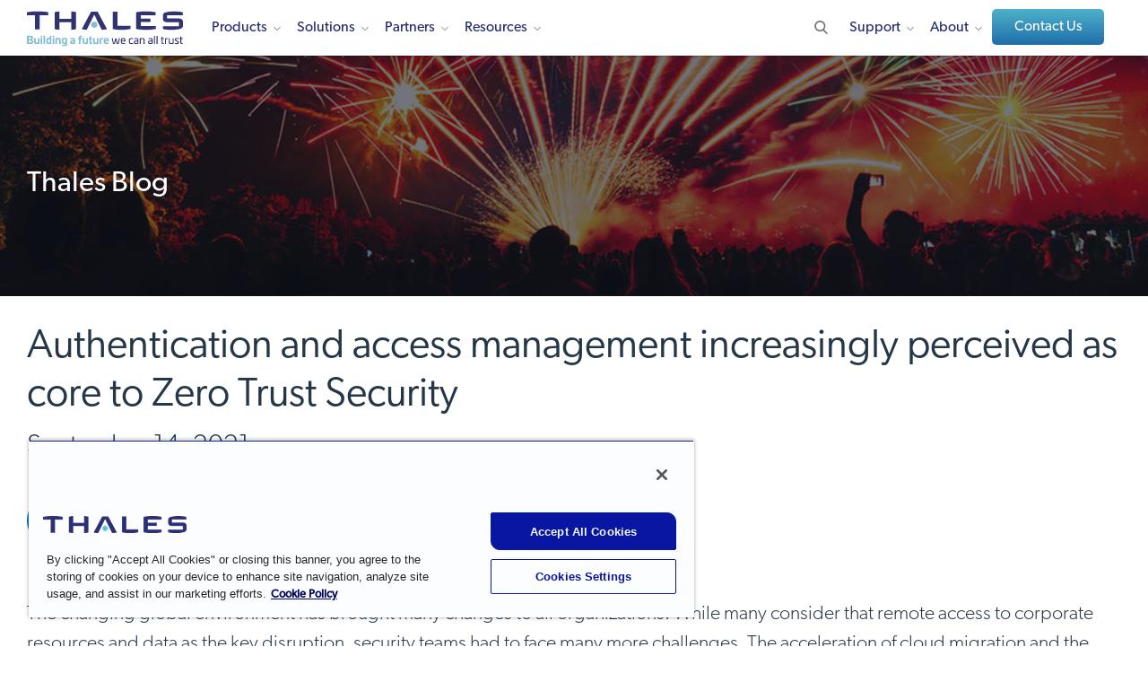

--- FILE ---
content_type: application/javascript
request_url: https://cpl.thalesgroup.com/_Incapsula_Resource?SWJIYLWA=719d34d31c8e3a6e6fffd425f7e032f3&ns=2&cb=328514004
body_size: 19321
content:
var _0xb95c=['\x77\x71\x7a\x44\x6a\x77\x42\x72\x77\x71\x35\x2f\x77\x35\x73\x3d','\x62\x73\x4b\x71\x77\x70\x45\x3d','\x64\x38\x4b\x50\x77\x72\x4d\x3d','\x4b\x63\x4f\x4b\x77\x6f\x74\x4d\x49\x78\x67\x3d','\x77\x34\x6e\x43\x73\x38\x4b\x77','\x77\x37\x2f\x44\x6b\x6d\x63\x3d','\x4b\x69\x66\x44\x67\x67\x3d\x3d','\x43\x38\x4f\x6c\x44\x48\x78\x69\x49\x46\x38\x6a\x77\x72\x72\x43\x6e\x48\x66\x43\x6b\x63\x4f\x54\x77\x35\x66\x43\x72\x57\x6b\x3d','\x49\x63\x4f\x67\x45\x52\x74\x46\x4d\x6d\x78\x6f','\x77\x6f\x55\x37\x48\x63\x4b\x56','\x4d\x73\x4f\x42\x77\x35\x49\x4d\x52\x73\x4b\x4b\x77\x34\x42\x64\x64\x67\x3d\x3d','\x66\x55\x6a\x44\x6b\x38\x4b\x30\x77\x36\x4c\x43\x6e\x77\x3d\x3d','\x77\x37\x52\x65\x4a\x6a\x58\x43\x76\x6c\x34\x73\x77\x6f\x62\x44\x6c\x63\x4f\x52\x77\x71\x66\x44\x6a\x73\x4f\x4c\x77\x36\x42\x31\x77\x70\x51\x3d','\x4d\x38\x4f\x4f\x77\x6f\x6c\x65\x4d\x67\x3d\x3d','\x77\x34\x64\x54\x77\x37\x5a\x56\x77\x37\x44\x43\x68\x41\x3d\x3d','\x61\x47\x6c\x32\x63\x63\x4f\x61\x41\x73\x4b\x46\x4e\x69\x51\x5a\x77\x36\x54\x43\x6b\x79\x72\x44\x6e\x4d\x4b\x57\x58\x38\x4f\x74','\x64\x42\x37\x44\x6e\x51\x42\x65','\x77\x35\x48\x44\x74\x6c\x77\x7a\x77\x72\x56\x75\x77\x36\x63\x3d','\x77\x36\x76\x43\x73\x78\x2f\x44\x6a\x73\x4f\x56\x77\x36\x42\x6c\x77\x72\x4a\x46\x62\x41\x73\x4c\x77\x34\x33\x43\x75\x53\x6a\x43\x68\x6c\x67\x59\x4c\x38\x4b\x54\x59\x73\x4b\x36\x77\x6f\x77\x70\x42\x6a\x62\x44\x73\x41\x3d\x3d','\x45\x48\x33\x44\x67\x6c\x6e\x44\x6a\x51\x3d\x3d','\x4b\x55\x33\x43\x75\x51\x3d\x3d','\x51\x63\x4b\x68\x61\x38\x4f\x67\x56\x6a\x72\x44\x74\x51\x3d\x3d','\x77\x35\x39\x58\x77\x36\x35\x59\x77\x37\x6a\x43\x6c\x38\x4f\x52\x77\x71\x2f\x44\x6b\x4d\x4b\x50\x77\x36\x6b\x6e\x4f\x73\x4f\x39\x77\x72\x66\x43\x72\x78\x54\x44\x72\x51\x3d\x3d','\x77\x72\x66\x44\x76\x46\x48\x44\x67\x38\x4b\x4b','\x50\x67\x76\x43\x74\x67\x6b\x49\x77\x6f\x34\x51\x77\x72\x34\x3d','\x48\x30\x66\x43\x74\x38\x4f\x59\x4e\x73\x4b\x6c\x4b\x63\x4b\x56\x77\x72\x63\x66\x77\x34\x48\x43\x67\x42\x39\x67\x51\x38\x4f\x77\x4b\x68\x52\x4e','\x49\x38\x4f\x75\x4c\x68\x70\x53','\x54\x38\x4b\x2b\x77\x70\x72\x43\x6e\x6d\x42\x75\x77\x72\x44\x43\x76\x31\x77\x3d','\x46\x52\x2f\x44\x71\x4d\x4b\x39\x57\x38\x4f\x37\x77\x34\x42\x6c','\x77\x37\x77\x51\x77\x34\x38\x74\x77\x36\x30\x72\x49\x63\x4b\x44\x41\x32\x66\x43\x70\x68\x4c\x44\x72\x6e\x58\x44\x74\x63\x4b\x6d\x77\x72\x6f\x3d','\x77\x35\x2f\x44\x6f\x43\x55\x4f\x77\x34\x4a\x73\x56\x6b\x72\x43\x71\x63\x4f\x30\x77\x36\x48\x43\x69\x38\x4b\x56','\x77\x36\x6a\x44\x74\x63\x4f\x4c\x56\x4d\x4b\x4f\x77\x70\x49\x3d','\x41\x4d\x4f\x69\x56\x46\x31\x39\x63\x56\x63\x78\x66\x67\x3d\x3d','\x4f\x63\x4f\x59\x77\x34\x30\x57\x56\x63\x4b\x59','\x77\x70\x66\x44\x72\x57\x39\x67\x77\x72\x44\x44\x68\x6b\x4c\x43\x67\x77\x3d\x3d','\x58\x63\x4b\x6a\x77\x70\x48\x43\x69\x57\x5a\x30','\x50\x38\x4f\x42\x77\x34\x67\x4a\x63\x63\x4b\x44\x77\x35\x56\x63\x63\x4d\x4b\x49\x65\x51\x3d\x3d','\x55\x38\x4f\x2b\x42\x47\x46\x34\x50\x41\x3d\x3d','\x77\x35\x76\x44\x69\x63\x4f\x35\x41\x63\x4f\x6f\x53\x51\x3d\x3d','\x58\x6e\x42\x4f\x4e\x4d\x4f\x46\x77\x6f\x45\x3d','\x51\x63\x4b\x36\x77\x70\x62\x43\x6e\x6e\x64\x2f','\x77\x71\x62\x44\x69\x38\x4f\x44\x77\x37\x62\x44\x70\x63\x4b\x49','\x5a\x73\x4b\x78\x77\x71\x59\x45\x4d\x77\x3d\x3d','\x77\x36\x51\x4c\x56\x41\x3d\x3d','\x66\x73\x4f\x31\x61\x51\x2f\x43\x74\x73\x4f\x6d','\x77\x72\x4c\x44\x76\x46\x76\x44\x6c\x38\x4b\x64\x77\x36\x73\x3d','\x4b\x33\x5a\x4f\x55\x41\x76\x43\x75\x51\x3d\x3d','\x50\x63\x4f\x58\x77\x34\x45\x57\x54\x73\x4b\x47\x77\x35\x31\x48\x61\x51\x3d\x3d','\x77\x36\x44\x43\x71\x67\x44\x44\x6c\x4d\x4f\x47\x77\x37\x49\x3d','\x77\x34\x46\x44\x77\x37\x35\x58\x77\x37\x62\x43\x6d\x4d\x4f\x68\x77\x71\x58\x44\x6c\x4d\x4f\x49\x77\x37\x6f\x75','\x77\x37\x39\x48\x4f\x53\x2f\x43\x72\x55\x77\x3d','\x77\x70\x37\x44\x67\x6c\x50\x44\x6e\x38\x4b\x49\x77\x36\x6f\x34\x5a\x6b\x35\x30\x58\x67\x3d\x3d','\x77\x36\x6b\x45\x77\x35\x4d\x35\x77\x37\x41\x32','\x4b\x67\x6a\x43\x75\x6a\x77\x62\x77\x70\x55\x4e\x77\x72\x34\x44\x41\x79\x63\x33\x77\x71\x34\x3d','\x62\x4d\x4b\x35\x77\x71\x6f\x46\x4a\x73\x4b\x76','\x55\x54\x44\x44\x6e\x41\x66\x43\x6c\x45\x4a\x66\x50\x63\x4b\x65\x77\x37\x31\x66\x77\x35\x6c\x7a\x77\x37\x66\x43\x74\x47\x4c\x43\x6e\x73\x4b\x4c\x65\x6e\x4a\x62\x4c\x63\x4b\x54','\x41\x38\x4f\x7a\x77\x34\x45\x4a\x52\x4d\x4b\x46\x77\x35\x31\x48\x61\x63\x4b\x34\x58\x63\x4b\x50\x59\x6b\x2f\x43\x69\x53\x72\x43\x73\x30\x52\x69\x77\x34\x6f\x35\x48\x51\x3d\x3d','\x77\x35\x56\x5a\x77\x37\x74\x45\x77\x37\x4c\x43\x6b\x38\x4f\x4c\x77\x72\x54\x43\x6a\x4d\x4f\x2b\x77\x34\x59\x38\x50\x73\x4f\x72\x77\x72\x58\x43\x73\x67\x2f\x44\x74\x67\x64\x4a\x77\x6f\x7a\x43\x68\x73\x4b\x58\x77\x72\x68\x6b\x59\x4d\x4b\x2b\x42\x43\x50\x43\x6b\x41\x3d\x3d','\x4b\x63\x4f\x2f\x54\x4d\x4f\x6b\x57\x4d\x4f\x67','\x62\x73\x4b\x53\x61\x63\x4f\x69\x58\x54\x44\x44\x74\x43\x38\x35\x54\x52\x48\x43\x73\x6c\x49\x59\x77\x37\x76\x44\x75\x38\x4b\x50\x77\x72\x37\x43\x6a\x38\x4f\x39\x77\x71\x34\x3d','\x4e\x38\x4b\x71\x77\x70\x30\x48\x4f\x73\x4f\x7a\x77\x70\x33\x44\x6c\x63\x4f\x63\x77\x37\x39\x61\x57\x73\x4f\x5a\x77\x71\x6a\x43\x6b\x77\x50\x44\x76\x63\x4b\x59\x64\x56\x34\x5a\x57\x73\x4b\x59\x4a\x73\x4b\x70\x77\x35\x6f\x70\x77\x6f\x49\x45\x77\x70\x31\x54\x77\x37\x33\x43\x70\x38\x4b\x37\x4f\x6e\x74\x6c','\x56\x67\x51\x6f\x64\x56\x52\x52\x77\x36\x50\x44\x6d\x38\x4f\x39\x46\x52\x70\x38\x77\x70\x49\x33\x77\x72\x58\x44\x6a\x69\x68\x72\x44\x41\x6c\x77\x41\x52\x38\x78\x77\x36\x33\x44\x73\x63\x4b\x4b\x51\x77\x3d\x3d','\x77\x34\x63\x76\x77\x71\x74\x46\x77\x36\x62\x43\x68\x55\x62\x43\x6a\x6e\x77\x73\x43\x38\x4b\x68\x5a\x63\x4b\x49\x64\x77\x3d\x3d','\x49\x38\x4f\x71\x4d\x42\x78\x65\x4e\x47\x77\x3d','\x46\x6b\x72\x43\x72\x73\x4f\x54\x4d\x4d\x4b\x6f\x63\x38\x4b\x49\x77\x71\x42\x41\x77\x34\x50\x43\x6a\x41\x39\x68','\x45\x73\x4f\x2f\x58\x30\x56\x67\x64\x67\x3d\x3d','\x41\x30\x50\x43\x73\x4d\x4f\x45\x4f\x4d\x4b\x32\x4f\x41\x3d\x3d','\x59\x57\x52\x76\x65\x73\x4f\x63\x44\x38\x4f\x66\x4b\x53\x52\x59\x77\x36\x62\x43\x68\x69\x6e\x44\x6f\x51\x3d\x3d','\x77\x36\x37\x44\x73\x54\x34\x45\x77\x35\x46\x36\x66\x51\x3d\x3d','\x77\x35\x72\x44\x71\x4d\x4f\x41\x5a\x73\x4b\x4a\x77\x70\x4c\x43\x72\x4d\x4f\x66\x55\x51\x74\x6c','\x64\x47\x31\x78\x62\x63\x4f\x55\x45\x63\x4b\x55\x63\x58\x46\x52\x77\x37\x62\x44\x68\x48\x4d\x3d','\x77\x37\x76\x44\x75\x7a\x67\x55\x77\x34\x42\x36','\x66\x63\x4f\x41\x5a\x51\x3d\x3d','\x55\x6a\x50\x44\x6e\x69\x54\x43\x67\x46\x70\x6b\x4f\x4d\x4b\x57\x77\x37\x6f\x4c\x77\x6f\x74\x36\x77\x35\x6a\x43\x74\x47\x37\x43\x69\x38\x4b\x56','\x77\x35\x66\x44\x67\x31\x31\x4b\x77\x72\x51\x3d','\x77\x35\x4d\x51\x58\x67\x3d\x3d','\x77\x34\x66\x44\x72\x30\x49\x5a\x77\x72\x74\x30\x77\x71\x78\x48\x77\x71\x72\x43\x75\x30\x39\x41\x41\x33\x4a\x74\x77\x70\x4a\x49','\x77\x72\x58\x44\x6b\x73\x4f\x47\x77\x37\x44\x44\x74\x41\x3d\x3d','\x4d\x73\x4f\x4b\x62\x73\x4f\x4e\x57\x31\x55\x34\x4d\x67\x3d\x3d','\x4f\x38\x4f\x75\x4e\x41\x5a\x51\x4f\x6e\x5a\x67\x52\x53\x44\x43\x6f\x4d\x4b\x66\x77\x34\x52\x4d\x49\x6d\x6e\x43\x6f\x73\x4f\x62','\x55\x43\x66\x44\x6d\x44\x58\x43\x6c\x55\x55\x3d','\x4a\x63\x4f\x56\x53\x4d\x4f\x36\x52\x56\x30\x6c\x4a\x67\x3d\x3d','\x77\x35\x6b\x38\x77\x72\x4a\x50\x77\x36\x54\x43\x6c\x30\x48\x44\x6a\x33\x68\x6e\x46\x73\x4b\x68\x62\x38\x4b\x58\x62\x41\x3d\x3d','\x58\x73\x4b\x2b\x66\x63\x4f\x33\x53\x67\x3d\x3d','\x48\x53\x31\x62\x77\x35\x42\x78\x77\x34\x74\x45\x77\x37\x78\x31\x56\x63\x4b\x44\x77\x71\x64\x66\x77\x72\x31\x67\x77\x34\x4d\x4e\x77\x36\x45\x4d\x4e\x67\x3d\x3d','\x77\x6f\x46\x70\x77\x35\x4e\x7a\x77\x72\x39\x42\x4d\x52\x56\x78\x65\x67\x3d\x3d','\x77\x72\x48\x43\x6c\x57\x6e\x43\x70\x63\x4f\x53\x47\x42\x76\x44\x71\x4d\x4b\x57\x77\x36\x6e\x43\x6d\x52\x37\x44\x72\x4d\x4f\x6f\x77\x35\x68\x5a\x77\x6f\x72\x43\x68\x68\x59\x39\x77\x72\x33\x44\x76\x63\x4b\x73','\x62\x63\x4f\x73\x62\x41\x6e\x43\x70\x77\x3d\x3d','\x51\x38\x4f\x6d\x65\x41\x3d\x3d','\x4b\x63\x4f\x4f\x77\x6f\x74\x4d\x49\x68\x45\x6d\x49\x67\x3d\x3d','\x50\x43\x35\x48\x77\x35\x78\x31\x77\x35\x34\x65\x77\x37\x68\x69\x41\x73\x4b\x54\x77\x36\x42\x47\x77\x72\x70\x72\x77\x34\x51\x57\x77\x37\x39\x4b\x64\x6d\x48\x44\x67\x4d\x4b\x2f\x49\x58\x49\x43','\x4f\x73\x4f\x6d\x53\x63\x4f\x69\x53\x51\x3d\x3d','\x77\x71\x62\x44\x6e\x78\x35\x69\x77\x72\x39\x69\x77\x36\x6f\x3d','\x61\x52\x72\x44\x69\x41\x59\x3d','\x4d\x78\x67\x62\x46\x63\x4f\x72\x77\x34\x76\x44\x76\x77\x3d\x3d','\x77\x34\x56\x55\x66\x55\x50\x44\x6b\x4d\x4b\x74\x77\x36\x30\x56\x59\x69\x7a\x44\x6a\x53\x59\x6f\x77\x37\x33\x44\x6a\x38\x4b\x39\x4e\x4d\x4b\x77\x64\x73\x4f\x66','\x77\x72\x33\x44\x6e\x73\x4f\x53\x56\x73\x4f\x50','\x77\x34\x2f\x44\x70\x41\x45\x3d','\x77\x35\x6e\x44\x74\x63\x4f\x70\x58\x73\x4f\x56\x50\x38\x4f\x34\x77\x35\x7a\x44\x68\x38\x4f\x65','\x54\x38\x4b\x79\x77\x70\x62\x43\x6e\x6e\x31\x77\x77\x36\x6a\x43\x74\x56\x76\x44\x75\x69\x62\x44\x72\x47\x42\x6a\x47\x52\x72\x44\x6c\x68\x48\x43\x71\x30\x70\x56','\x4d\x4d\x4f\x45\x55\x63\x4f\x4d\x54\x41\x3d\x3d','\x77\x72\x33\x44\x6b\x67\x6f\x3d','\x4d\x68\x67\x43\x45\x73\x4f\x38\x77\x37\x48\x44\x6d\x38\x4f\x46\x77\x37\x72\x44\x75\x6c\x59\x3d','\x77\x34\x56\x55\x66\x55\x50\x44\x6b\x4d\x4b\x74\x77\x36\x30\x74\x63\x6a\x72\x44\x72\x78\x67\x74\x77\x37\x48\x44\x68\x63\x4b\x74\x4f\x63\x4f\x2f\x49\x73\x4b\x42\x77\x71\x72\x43\x75\x52\x72\x43\x6a\x48\x4a\x62\x77\x37\x78\x68','\x77\x35\x58\x44\x76\x6b\x55\x4f\x77\x71\x42\x77','\x77\x6f\x6a\x43\x6b\x58\x33\x43\x69\x38\x4f\x35\x4b\x77\x72\x44\x71\x63\x4b\x41\x77\x71\x4c\x43\x68\x78\x62\x44\x72\x4d\x4f\x6f\x77\x36\x35\x58\x77\x6f\x50\x43\x6c\x30\x35\x34\x77\x36\x34\x3d','\x42\x43\x56\x44\x77\x35\x31\x35\x77\x35\x30\x65\x77\x37\x42\x6f\x46\x63\x4b\x54\x77\x72\x78\x44\x77\x71\x5a\x6d\x77\x35\x51\x57\x77\x37\x70\x4e\x4c\x47\x4c\x44\x74\x73\x4b\x6c\x4e\x47\x38\x45\x4f\x63\x4f\x44\x4a\x51\x3d\x3d','\x4d\x4d\x4b\x71\x77\x70\x41\x42\x49\x38\x4f\x6b\x77\x6f\x62\x44\x67\x73\x4b\x47\x77\x72\x52\x4c','\x62\x38\x4f\x69\x55\x77\x6a\x43\x73\x4d\x4f\x38\x77\x72\x59\x36','\x4d\x30\x6e\x43\x72\x73\x4f\x64\x4e\x4d\x4b\x6c\x4d\x38\x4f\x53\x77\x72\x46\x49\x77\x34\x62\x43\x67\x42\x4a\x69\x45\x63\x4f\x70\x4c\x68\x35\x63\x77\x37\x50\x43\x6c\x54\x4d\x67\x77\x35\x6e\x43\x6d\x4d\x4b\x6b\x77\x70\x33\x43\x75\x58\x78\x65\x77\x35\x4a\x70\x44\x63\x4b\x71\x45\x6e\x50\x44\x6e\x63\x4b\x4f\x56\x32\x50\x44\x6c\x4d\x4f\x42\x4f\x38\x4f\x70\x77\x71\x50\x43\x76\x73\x4b\x73\x64\x38\x4b\x42\x4d\x73\x4f\x59\x55\x55\x30\x6e\x77\x37\x59\x49\x44\x63\x4b\x70\x52\x78\x68\x5a\x42\x52\x44\x43\x76\x73\x4f\x5a\x64\x63\x4b\x35\x61\x6b\x66\x43\x73\x4d\x4b\x77\x77\x6f\x4a\x69\x48\x41\x70\x57\x77\x71\x38\x76\x52\x6c\x44\x44\x6b\x32\x51\x4d\x4a\x77\x3d\x3d','\x77\x34\x45\x38\x77\x71\x68\x54\x77\x36\x59\x3d','\x77\x6f\x6b\x5a\x45\x51\x3d\x3d','\x77\x37\x6e\x44\x69\x38\x4f\x6f','\x4f\x77\x6e\x43\x73\x78\x67\x49\x77\x6f\x67\x4d\x77\x72\x59\x47','\x42\x30\x50\x43\x73\x38\x4f\x43\x4f\x4d\x4b\x72\x4d\x38\x4b\x4a','\x77\x37\x30\x65\x56\x43\x68\x71\x4f\x63\x4b\x54\x77\x37\x6f\x3d','\x77\x72\x48\x43\x6d\x33\x76\x43\x71\x51\x3d\x3d','\x77\x35\x54\x44\x71\x55\x38\x49\x77\x72\x6c\x6d\x77\x36\x78\x48\x77\x36\x76\x43\x6a\x46\x52\x52\x48\x33\x46\x76\x77\x35\x51\x56\x77\x6f\x37\x43\x6a\x52\x6a\x44\x6f\x77\x3d\x3d','\x51\x4d\x4f\x6e\x41\x57\x64\x70','\x49\x63\x4f\x41\x77\x6f\x5a\x65\x4f\x68\x55\x76\x4d\x38\x4f\x75\x77\x71\x2f\x43\x72\x38\x4b\x53','\x4f\x42\x73\x58\x47\x38\x4b\x67\x77\x34\x33\x44\x6b\x63\x4f\x2f\x77\x36\x6e\x44\x6f\x45\x76\x43\x6c\x38\x4b\x54\x77\x35\x49\x49\x77\x71\x31\x32\x77\x6f\x70\x71\x5a\x43\x50\x44\x6b\x67\x3d\x3d','\x77\x70\x5a\x70\x77\x36\x35\x70\x77\x71\x68\x4c\x4b\x78\x73\x3d','\x49\x47\x39\x52\x53\x68\x6a\x43\x71\x38\x4f\x63\x77\x36\x49\x71\x51\x41\x6e\x44\x72\x55\x4c\x44\x76\x73\x4b\x46\x59\x73\x4f\x6a\x4c\x31\x73\x43\x4a\x67\x62\x44\x71\x63\x4b\x63','\x4b\x77\x77\x61\x41\x73\x4f\x72','\x61\x73\x4b\x75\x77\x71\x30\x59\x4e\x38\x4b\x2f\x5a\x69\x4c\x44\x73\x73\x4b\x62','\x77\x34\x72\x44\x6c\x63\x4f\x2f','\x77\x37\x35\x61\x4a\x6a\x58\x43\x75\x6c\x6f\x4d\x77\x70\x44\x44\x6c\x38\x4b\x61','\x77\x35\x37\x44\x6c\x4d\x4f\x6c\x44\x63\x4f\x78\x52\x63\x4b\x45\x77\x70\x49\x3d','\x50\x51\x54\x43\x70\x52\x67\x4c\x77\x6f\x39\x4d\x77\x71\x51\x4c\x45\x7a\x6f\x77','\x77\x72\x54\x44\x6d\x73\x4f\x4f\x77\x37\x48\x44\x75\x51\x3d\x3d','\x77\x35\x4c\x44\x67\x55\x4e\x61\x77\x72\x51\x62\x52\x4d\x4b\x42\x77\x36\x6e\x44\x6b\x63\x4b\x73\x56\x67\x55\x3d','\x44\x52\x62\x44\x6f\x4d\x4b\x75\x56\x63\x4f\x67','\x77\x6f\x6f\x37\x46\x63\x4b\x4c\x77\x36\x55\x3d','\x77\x35\x49\x6c\x77\x71\x31\x56\x77\x37\x66\x43\x68\x51\x3d\x3d','\x77\x35\x50\x44\x72\x38\x4f\x38\x53\x38\x4f\x4f\x4e\x38\x4f\x48\x77\x35\x33\x44\x67\x63\x4f\x66\x77\x70\x41\x58\x42\x6e\x4c\x44\x72\x6b\x6f\x3d','\x77\x72\x38\x4d\x77\x37\x50\x43\x69\x73\x4f\x61\x58\x6b\x37\x44\x73\x51\x6a\x43\x6f\x38\x4f\x37\x77\x37\x4a\x77\x53\x73\x4f\x4e','\x45\x73\x4f\x6f\x59\x56\x4e\x32\x52\x33\x41\x4d\x52\x63\x4f\x74\x77\x34\x38\x35\x77\x37\x2f\x44\x70\x54\x58\x44\x6b\x73\x4f\x50\x55\x63\x4b\x4c\x63\x67\x4e\x59','\x77\x72\x54\x44\x6d\x73\x4f\x45\x77\x36\x48\x44\x76\x73\x4b\x4d\x57\x52\x70\x59\x56\x54\x74\x47\x53\x63\x4f\x75\x61\x6b\x51\x2b\x56\x6b\x67\x3d','\x77\x71\x70\x50\x77\x37\x6c\x5a\x77\x70\x39\x73\x47\x6a\x39\x53\x56\x57\x37\x43\x70\x41\x3d\x3d','\x77\x35\x39\x58\x77\x36\x35\x59\x77\x37\x6a\x43\x6c\x38\x4f\x52\x77\x71\x2f\x44\x6b\x4d\x4b\x50\x77\x37\x51\x69\x4e\x73\x4f\x73\x77\x6f\x58\x43\x75\x52\x62\x44\x70\x52\x45\x56\x77\x72\x2f\x43\x6b\x4d\x4b\x61\x77\x71\x31\x35\x65\x4d\x4f\x33\x5a\x6e\x63\x3d','\x63\x33\x42\x35','\x77\x72\x4c\x43\x6e\x58\x4c\x43\x71\x63\x4f\x68\x41\x42\x2f\x44\x6f\x73\x4b\x58','\x57\x54\x72\x44\x6e\x79\x48\x43\x6c\x56\x34\x3d','\x77\x35\x39\x58\x77\x36\x35\x59\x77\x37\x6a\x43\x6c\x38\x4f\x52\x77\x71\x2f\x44\x6b\x4d\x4b\x50\x77\x36\x6b\x6e\x4c\x73\x4f\x75\x77\x72\x6a\x43\x72\x68\x58\x43\x72\x67\x35\x65\x77\x72\x33\x43\x6b\x73\x4b\x41\x77\x71\x49\x77\x4c\x63\x4f\x34','\x77\x36\x78\x65\x50\x43\x6e\x43\x76\x41\x3d\x3d','\x77\x72\x54\x44\x70\x55\x51\x3d','\x52\x54\x50\x44\x68\x43\x48\x43\x69\x46\x68\x44','\x77\x35\x35\x59\x66\x55\x44\x44\x69\x38\x4b\x79','\x45\x58\x58\x44\x67\x45\x6a\x44\x68\x38\x4f\x48\x77\x6f\x33\x44\x6e\x4d\x4f\x2f\x45\x67\x48\x43\x69\x32\x64\x6f\x45\x38\x4f\x52\x77\x72\x55\x3d','\x56\x4d\x4b\x31\x64\x38\x4f\x30\x53\x79\x63\x3d','\x46\x43\x42\x43\x77\x35\x74\x33\x77\x34\x5a\x6b\x77\x37\x74\x75\x43\x41\x3d\x3d','\x77\x36\x50\x44\x72\x4d\x4f\x55\x54\x73\x4b\x64\x77\x6f\x44\x43\x76\x63\x4f\x64\x51\x55\x6c\x70\x77\x72\x52\x45\x4c\x69\x39\x6c\x44\x53\x46\x6d\x62\x73\x4b\x64\x43\x7a\x58\x44\x76\x78\x6b\x4c\x4f\x73\x4f\x53\x45\x58\x38\x56\x77\x35\x48\x44\x6a\x38\x4b\x77\x45\x69\x50\x44\x76\x52\x6f\x5a','\x77\x34\x64\x58\x77\x37\x52\x45\x77\x37\x6f\x3d','\x77\x72\x33\x44\x6d\x52\x5a\x79\x77\x70\x74\x33\x77\x34\x35\x6d\x77\x37\x68\x49\x77\x70\x48\x44\x72\x42\x55\x3d','\x77\x35\x4c\x44\x74\x45\x30\x54\x77\x72\x42\x77','\x77\x35\x42\x50\x63\x6b\x6e\x44\x6d\x77\x3d\x3d','\x49\x73\x4f\x6d\x55\x38\x4f\x2b\x53\x38\x4f\x79\x77\x37\x4c\x43\x6a\x4d\x4f\x59\x55\x69\x6e\x43\x6e\x73\x4f\x6d\x66\x51\x7a\x44\x67\x51\x4c\x43\x76\x73\x4b\x38\x61\x63\x4f\x69\x4e\x48\x72\x44\x72\x68\x7a\x43\x6e\x48\x62\x43\x75\x63\x4b\x57\x77\x37\x44\x44\x6e\x58\x77\x2f\x49\x67\x54\x44\x74\x4d\x4b\x2f\x59\x42\x30\x3d','\x54\x57\x6c\x4c\x4d\x73\x4f\x55','\x41\x73\x4f\x30\x55\x30\x52\x56\x59\x6d\x63\x4e\x52\x73\x4f\x61\x77\x34\x73\x2f\x77\x35\x6f\x3d','\x65\x63\x4f\x2f\x59\x52\x4c\x43\x70\x73\x4f\x6d','\x77\x71\x48\x44\x67\x63\x4f\x4c\x77\x36\x76\x44\x74\x51\x3d\x3d','\x77\x6f\x78\x6e\x77\x34\x74\x30\x77\x72\x31\x44\x4d\x52\x4e\x73\x4f\x6b\x6a\x43\x68\x4d\x4b\x34\x44\x63\x4b\x67\x42\x73\x4b\x6b\x77\x36\x37\x44\x68\x73\x4b\x46\x4c\x63\x4f\x46\x77\x70\x58\x43\x70\x58\x58\x44\x74\x52\x5a\x67\x48\x32\x50\x43\x6d\x38\x4b\x31\x77\x72\x45\x66\x77\x36\x4c\x43\x6b\x73\x4f\x6a\x44\x30\x30\x3d','\x4a\x63\x4b\x6b\x77\x70\x49\x48\x4d\x67\x3d\x3d','\x54\x6e\x74\x43\x4e\x63\x4f\x77\x77\x70\x56\x49\x51\x6c\x76\x44\x76\x51\x73\x30\x77\x37\x59\x3d','\x77\x37\x68\x4e\x4d\x54\x4c\x43\x76\x55\x77\x3d','\x77\x72\x67\x52\x77\x37\x50\x43\x6c\x4d\x4f\x58','\x48\x41\x59\x36\x66\x32\x78\x52\x77\x36\x54\x44\x6b\x4d\x4f\x6c\x58\x51\x5a\x78\x77\x70\x51\x6c\x77\x71\x6a\x44\x6a\x79\x74\x57\x51\x7a\x4a\x36\x4f\x43\x45\x7a\x77\x37\x33\x44\x75\x4d\x4b\x41\x61\x4d\x4b\x63\x77\x71\x34\x6d\x4b\x68\x2f\x44\x72\x67\x34\x48\x77\x37\x33\x44\x6d\x67\x7a\x43\x69\x4d\x4b\x47\x57\x48\x6f\x6b\x77\x70\x76\x44\x73\x51\x3d\x3d','\x5a\x77\x66\x44\x6d\x41\x5a\x50\x77\x34\x45\x3d','\x41\x67\x73\x35\x63\x57\x4a\x65\x77\x36\x4d\x3d','\x47\x4d\x4f\x6d\x49\x52\x31\x59\x4b\x47\x31\x70\x51\x79\x37\x43\x68\x73\x4b\x4c\x77\x35\x5a\x71\x62\x6c\x6a\x43\x6c\x63\x4f\x75\x77\x34\x44\x44\x68\x43\x48\x44\x6c\x63\x4b\x55\x77\x34\x67\x37','\x49\x73\x4f\x6d\x55\x38\x4f\x2b\x53\x38\x4f\x79\x77\x37\x4c\x43\x6a\x4d\x4f\x59\x55\x6a\x37\x43\x6e\x38\x4f\x69\x65\x53\x67\x3d','\x77\x35\x64\x46\x65\x6c\x54\x44\x69\x38\x4b\x70','\x77\x72\x33\x43\x68\x6e\x37\x43\x75\x73\x4f\x51','\x57\x7a\x37\x44\x68\x79\x2f\x43\x68\x6c\x64\x45\x50\x38\x4b\x4e\x77\x71\x64\x44\x77\x34\x56\x34\x77\x34\x62\x43\x6d\x6d\x76\x43\x6a\x38\x4b\x58\x59\x56\x70\x57\x50\x4d\x4b\x41\x77\x35\x76\x44\x72\x63\x4b\x4c\x55\x73\x4b\x58\x4a\x33\x4d\x3d','\x45\x32\x2f\x44\x69\x31\x37\x44\x71\x63\x4f\x58\x77\x34\x62\x44\x6c\x63\x4f\x6e\x4f\x51\x4c\x43\x6e\x6d\x6f\x3d','\x65\x4d\x4f\x4c\x77\x71\x72\x44\x6f\x63\x4b\x45\x77\x71\x49\x3d','\x48\x30\x66\x43\x74\x38\x4f\x59\x4e\x73\x4b\x6c\x4b\x63\x4b\x56\x77\x72\x63\x66\x77\x34\x50\x43\x6c\x68\x68\x32\x63\x4d\x4f\x2b\x4f\x52\x39\x4c\x77\x35\x4c\x43\x68\x7a\x52\x68\x77\x35\x62\x44\x6c\x63\x4f\x31\x77\x35\x7a\x44\x71\x6d\x39\x66\x77\x34\x52\x68','\x42\x78\x51\x70\x5a\x45\x70\x58\x77\x37\x58\x44\x6b\x63\x4f\x6a\x4e\x78\x64\x70\x77\x6f\x41\x3d','\x46\x6e\x44\x44\x6a\x31\x6a\x44\x6a\x73\x4f\x66\x77\x35\x48\x44\x6c\x67\x3d\x3d','\x77\x72\x6b\x48\x46\x53\x63\x7a\x4b\x73\x4f\x46\x77\x37\x58\x44\x71\x63\x4b\x71\x77\x6f\x51\x36\x77\x36\x78\x44\x77\x34\x67\x62\x77\x36\x66\x44\x69\x53\x52\x5a\x77\x34\x62\x44\x74\x77\x3d\x3d','\x51\x73\x4b\x39\x63\x73\x4f\x75\x53\x77\x3d\x3d','\x4c\x63\x4f\x31\x55\x67\x3d\x3d','\x59\x51\x33\x44\x6c\x42\x52\x50\x77\x35\x66\x43\x71\x38\x4b\x30\x77\x71\x31\x37\x59\x63\x4f\x6e\x55\x41\x3d\x3d','\x63\x73\x4f\x67\x5a\x77\x3d\x3d','\x52\x69\x33\x44\x6b\x67\x3d\x3d','\x52\x73\x4b\x56\x77\x6f\x67\x3d','\x77\x34\x41\x4c\x50\x63\x4b\x56\x77\x36\x39\x74\x57\x38\x4b\x38\x59\x73\x4b\x7a\x44\x73\x4f\x71\x63\x67\x51\x72\x42\x45\x4a\x55\x77\x35\x55\x66\x52\x48\x76\x44\x68\x38\x4b\x39\x77\x71\x33\x43\x69\x6a\x37\x44\x75\x73\x4f\x35\x4d\x73\x4f\x42\x77\x6f\x76\x44\x73\x63\x4f\x45','\x56\x73\x4f\x73\x64\x42\x51\x3d','\x49\x63\x4b\x6b\x77\x70\x41\x57\x4f\x4d\x4f\x37','\x77\x71\x54\x44\x68\x52\x51\x3d','\x77\x71\x6b\x72\x77\x37\x6b\x3d','\x77\x6f\x30\x67\x47\x38\x4b\x61','\x77\x71\x50\x44\x71\x56\x4c\x44\x6c\x77\x3d\x3d','\x64\x33\x54\x43\x6d\x6d\x6e\x43\x6c\x32\x4e\x6d\x49\x4d\x4b\x64\x77\x35\x35\x6e\x77\x37\x68\x55\x77\x37\x4c\x43\x6a\x33\x72\x43\x6e\x4d\x4f\x4f\x4a\x57\x35\x39\x49\x38\x4b\x50\x77\x6f\x50\x44\x74\x73\x4f\x54\x41\x4d\x4b\x71\x66\x43\x48\x44\x72\x57\x77\x72\x4a\x7a\x59\x6d\x77\x70\x55\x6b\x77\x70\x52\x32','\x77\x34\x76\x44\x6c\x4d\x4f\x70\x48\x63\x4f\x78\x58\x67\x3d\x3d','\x77\x72\x76\x44\x71\x47\x56\x79\x77\x71\x72\x44\x67\x41\x3d\x3d','\x53\x4d\x4b\x75\x77\x6f\x76\x43\x6b\x67\x3d\x3d','\x4f\x41\x62\x43\x75\x77\x67\x4c','\x49\x38\x4b\x33\x63\x77\x77\x45\x61\x54\x55\x39\x55\x6d\x33\x43\x70\x38\x4f\x66\x77\x6f\x5a\x70\x4c\x54\x48\x43\x73\x4d\x4b\x65\x77\x35\x6a\x44\x73\x6e\x7a\x44\x67\x63\x4b\x57\x77\x70\x68\x6b\x77\x36\x66\x44\x6e\x69\x34\x4d\x77\x36\x55\x4b\x77\x6f\x55\x70\x4b\x52\x66\x44\x6f\x73\x4b\x4f\x77\x35\x56\x4c\x41\x63\x4f\x30\x77\x70\x76\x43\x75\x73\x4f\x70\x4c\x6a\x50\x43\x70\x38\x4b\x51\x57\x4d\x4f\x74\x77\x35\x7a\x44\x67\x33\x70\x4f\x77\x34\x62\x44\x70\x51\x59\x6b\x55\x63\x4b\x54\x52\x4d\x4b\x39\x66\x73\x4b\x48\x77\x36\x6b\x3d','\x41\x7a\x6c\x65\x77\x35\x45\x3d','\x48\x4d\x4b\x79\x77\x6f\x67\x3d','\x66\x63\x4b\x78\x77\x70\x45\x68\x49\x38\x4f\x6b\x77\x70\x72\x44\x6a\x38\x4b\x56\x77\x37\x4d\x51','\x77\x36\x6a\x44\x6f\x6a\x30\x53\x77\x35\x45\x3d','\x4f\x67\x6a\x43\x68\x41\x6b\x63\x77\x6f\x67\x4d\x77\x72\x51\x3d','\x77\x36\x4c\x44\x6c\x4d\x4f\x69','\x4a\x69\x50\x44\x71\x77\x64\x6a\x4b\x52\x72\x44\x6c\x73\x4b\x75\x77\x6f\x77\x36\x4c\x43\x63\x3d','\x62\x32\x56\x6e','\x77\x72\x76\x44\x72\x32\x51\x3d','\x77\x35\x54\x44\x67\x42\x30\x3d','\x77\x70\x67\x43\x77\x6f\x31\x49\x77\x36\x44\x43\x6c\x30\x58\x44\x6b\x33\x38\x6c\x47\x4d\x4b\x4e\x58\x73\x4b\x43\x61\x6d\x6c\x35\x77\x37\x33\x44\x73\x38\x4b\x54\x5a\x6c\x59\x73\x4f\x6a\x72\x44\x6c\x73\x4b\x7a\x48\x4d\x4f\x6d\x77\x35\x38\x72\x44\x56\x55\x35','\x4c\x42\x50\x43\x75\x42\x77\x3d','\x77\x34\x4c\x43\x6d\x38\x4b\x6d\x66\x73\x4f\x7a\x77\x6f\x2f\x43\x76\x67\x3d\x3d','\x49\x4d\x4f\x6f\x51\x67\x3d\x3d','\x62\x4d\x4f\x6b\x62\x68\x6a\x43\x72\x63\x4f\x69','\x58\x32\x64\x45\x4d\x73\x4f\x63\x77\x70\x64\x44\x57\x41\x3d\x3d','\x42\x44\x76\x44\x72\x51\x3d\x3d','\x65\x4d\x4f\x69\x62\x67\x2f\x43\x72\x63\x4f\x35\x77\x72\x30\x3d','\x77\x37\x6b\x53\x77\x35\x34\x76\x77\x36\x49\x73\x45\x4d\x4b\x44\x48\x77\x3d\x3d','\x4c\x51\x6a\x43\x75\x51\x34\x42\x77\x6f\x30\x48','\x65\x63\x4f\x4c\x77\x71\x38\x3d','\x4b\x38\x4f\x4f\x77\x70\x4e\x43\x4d\x42\x45\x31\x4b\x4d\x4f\x52','\x77\x36\x44\x43\x76\x41\x72\x44\x69\x4d\x4f\x57\x77\x36\x52\x45\x77\x6f\x39\x2b\x41\x52\x51\x4b\x77\x34\x6a\x43\x73\x53\x2f\x43\x6a\x55\x56\x43','\x77\x37\x54\x44\x70\x31\x67\x59','\x77\x36\x4c\x43\x74\x78\x33\x44\x73\x38\x4f\x62\x77\x36\x78\x30','\x77\x72\x7a\x44\x73\x63\x4b\x56\x57\x38\x4f\x4d\x77\x70\x33\x44\x76\x63\x4f\x4f\x42\x68\x73\x75\x77\x72\x73\x52\x49\x46\x30\x3d','\x64\x58\x68\x73\x63\x63\x4f\x4a','\x77\x6f\x37\x43\x74\x32\x6b\x3d','\x77\x6f\x4a\x42\x4b\x31\x76\x43\x6a\x63\x4b\x6d\x77\x37\x59\x47\x49\x43\x54\x43\x6d\x53\x68\x4d\x77\x36\x6a\x43\x6e\x38\x4b\x31\x61\x67\x3d\x3d','\x77\x34\x46\x4e\x66\x30\x37\x44\x69\x77\x3d\x3d','\x61\x4d\x4b\x42\x77\x71\x38\x3d','\x59\x52\x66\x44\x6b\x41\x64\x34\x77\x35\x33\x43\x69\x73\x4b\x39\x77\x6f\x6c\x69','\x77\x35\x76\x44\x69\x63\x4f\x71\x48\x4d\x4f\x45\x57\x41\x3d\x3d','\x45\x51\x38\x74\x5a\x45\x68\x66\x77\x37\x54\x44\x6d\x73\x4f\x57\x42\x77\x3d\x3d','\x77\x71\x6a\x44\x6c\x38\x4f\x66\x55\x63\x4f\x72\x43\x67\x3d\x3d','\x77\x34\x48\x44\x67\x38\x4f\x2f','\x77\x35\x73\x68\x63\x51\x3d\x3d','\x77\x71\x39\x58\x77\x37\x55\x3d','\x52\x73\x4f\x2b\x41\x51\x3d\x3d','\x57\x47\x42\x47\x4e\x63\x4f\x77\x77\x6f\x59\x3d','\x4b\x73\x4b\x6e\x77\x6f\x6f\x3d','\x77\x71\x44\x44\x74\x38\x4f\x75','\x77\x35\x66\x44\x74\x38\x4f\x44','\x77\x35\x74\x36\x4b\x41\x3d\x3d','\x65\x31\x6a\x44\x6d\x38\x4b\x31\x77\x35\x66\x43\x6d\x41\x3d\x3d','\x77\x37\x7a\x43\x73\x42\x30\x3d','\x50\x42\x54\x44\x6d\x77\x3d\x3d','\x57\x6a\x48\x44\x6c\x51\x3d\x3d','\x48\x73\x4b\x55\x77\x72\x59\x3d','\x77\x36\x44\x44\x72\x38\x4f\x76','\x42\x58\x54\x44\x6a\x31\x37\x44\x71\x63\x4f\x45','\x77\x35\x35\x6f\x49\x77\x3d\x3d','\x77\x36\x70\x7a\x64\x77\x3d\x3d','\x77\x36\x37\x44\x70\x63\x4f\x44\x56\x63\x4b\x35\x77\x6f\x37\x43\x72\x63\x4f\x58\x63\x68\x4d\x3d','\x77\x35\x66\x44\x74\x32\x6f\x3d','\x64\x73\x4f\x4d\x77\x71\x6e\x44\x75\x73\x4b\x70\x77\x72\x4d\x3d','\x50\x48\x66\x43\x69\x51\x3d\x3d','\x77\x71\x76\x44\x67\x68\x4a\x79\x77\x70\x74\x6b','\x58\x38\x4f\x61\x63\x77\x3d\x3d','\x4d\x47\x54\x43\x67\x73\x4f\x31\x46\x4d\x4b\x43\x47\x73\x4b\x79\x77\x6f\x78\x37\x77\x37\x33\x43\x71\x54\x42\x4b\x66\x73\x4f\x4a\x44\x53\x4e\x73\x77\x34\x4c\x43\x73\x78\x5a\x58\x77\x71\x44\x44\x76\x4d\x4f\x44\x77\x35\x7a\x44\x76\x47\x70\x55\x77\x35\x4e\x71\x44\x4d\x4b\x72\x46\x58\x7a\x44\x6b\x73\x4f\x46\x47\x69\x76\x43\x6e\x63\x4b\x52\x4f\x73\x4f\x70\x77\x72\x2f\x43\x71\x63\x4b\x38\x63\x73\x4b\x46\x5a\x4d\x4f\x58\x54\x67\x39\x6c\x77\x71\x31\x55\x56\x38\x4f\x76\x55\x51\x6c\x48\x48\x45\x76\x44\x6f\x77\x3d\x3d','\x43\x52\x62\x44\x70\x38\x4b\x75\x53\x63\x4f\x38','\x77\x6f\x48\x44\x75\x68\x6b\x42\x77\x36\x64\x2f\x77\x72\x5a\x50\x77\x37\x58\x43\x6c\x41\x6b\x3d','\x41\x52\x63\x67\x66\x33\x38\x3d','\x41\x63\x4f\x69\x46\x41\x3d\x3d','\x63\x4d\x4b\x2f\x62\x4d\x4f\x6d\x52\x67\x3d\x3d','\x46\x4d\x4f\x6f\x57\x56\x31\x39\x59\x41\x3d\x3d','\x50\x52\x66\x43\x75\x78\x51\x61','\x44\x73\x4f\x49\x61\x77\x3d\x3d','\x77\x71\x54\x44\x75\x47\x6c\x6d\x77\x71\x72\x44\x6d\x67\x3d\x3d','\x4e\x63\x4f\x51\x58\x38\x4f\x4b\x58\x55\x34\x3d','\x55\x63\x4b\x31\x77\x70\x7a\x43\x6e\x32\x70\x49\x77\x71\x41\x3d','\x77\x72\x6a\x44\x69\x73\x4f\x63\x55\x4d\x4f\x65\x44\x41\x3d\x3d','\x57\x4d\x4f\x64\x77\x6f\x41\x3d','\x77\x36\x55\x53\x77\x35\x34\x76\x77\x37\x77\x4b\x47\x41\x3d\x3d','\x43\x6e\x6e\x44\x67\x45\x76\x44\x6e\x4d\x4f\x59','\x77\x72\x2f\x44\x6d\x73\x4f\x4e\x56\x77\x3d\x3d','\x77\x34\x50\x43\x6d\x38\x4b\x37\x61\x73\x4f\x6d\x77\x6f\x41\x3d','\x77\x36\x4e\x54\x77\x37\x39\x30\x77\x36\x66\x43\x68\x67\x3d\x3d','\x77\x36\x78\x68\x59\x42\x6a\x44\x6c\x73\x4b\x30\x77\x71\x41\x62\x5a\x77\x66\x44\x6d\x7a\x45\x4d\x77\x34\x73\x3d','\x77\x35\x35\x68\x43\x4d\x4f\x4b\x77\x72\x78\x77\x45\x38\x4b\x7a\x4a\x63\x4b\x6a\x58\x73\x4f\x4a\x46\x78\x31\x74\x46\x77\x59\x55\x77\x34\x70\x4c\x51\x31\x54\x43\x6f\x63\x4f\x48\x77\x70\x7a\x44\x72\x67\x54\x43\x6d\x4d\x4b\x63\x63\x38\x4f\x42\x77\x70\x54\x44\x71\x4d\x4f\x4e\x77\x35\x54\x43\x6a\x6c\x54\x44\x6f\x69\x7a\x44\x76\x69\x73\x57\x77\x72\x5a\x4f\x54\x4d\x4b\x30\x77\x70\x54\x44\x6f\x57\x45\x3d','\x61\x30\x44\x44\x6c\x73\x4b\x75\x77\x36\x49\x3d','\x51\x73\x4f\x51\x41\x41\x3d\x3d','\x5a\x73\x4f\x52\x77\x71\x72\x44\x75\x38\x4b\x63\x77\x72\x55\x3d','\x52\x73\x4b\x69\x77\x71\x55\x3d','\x64\x4d\x4b\x39\x52\x41\x3d\x3d','\x77\x35\x54\x44\x68\x4d\x4f\x6c\x43\x63\x4f\x78\x52\x41\x3d\x3d','\x55\x73\x4f\x4e\x77\x6f\x63\x3d','\x42\x63\x4f\x30\x56\x77\x3d\x3d','\x77\x34\x48\x44\x6e\x41\x34\x53\x77\x34\x42\x6b\x65\x47\x59\x3d','\x52\x73\x4f\x7a\x48\x6e\x6f\x3d','\x44\x73\x4f\x33\x66\x51\x3d\x3d','\x63\x63\x4b\x53\x46\x73\x4b\x41\x61\x6e\x68\x6d\x42\x41\x74\x55\x77\x37\x76\x43\x68\x6a\x6c\x46\x77\x72\x35\x57\x4b\x73\x4b\x4a\x4e\x73\x4f\x41\x77\x37\x64\x74\x77\x35\x58\x44\x76\x63\x4f\x7a\x77\x72\x4e\x32\x77\x37\x56\x41\x77\x36\x45\x48\x65\x41\x50\x44\x6f\x7a\x72\x44\x76\x4d\x4b\x43\x52\x38\x4b\x66\x66\x77\x3d\x3d','\x57\x73\x4f\x2f\x63\x68\x33\x43\x75\x77\x3d\x3d','\x77\x36\x6e\x43\x74\x77\x66\x44\x67\x4d\x4f\x47\x77\x36\x6b\x3d','\x4a\x77\x50\x44\x6b\x51\x3d\x3d','\x77\x72\x7a\x44\x76\x42\x34\x3d','\x49\x38\x4f\x6f\x52\x77\x3d\x3d','\x77\x35\x50\x44\x6f\x45\x41\x3d','\x46\x4d\x4f\x49\x65\x41\x3d\x3d','\x77\x37\x37\x44\x69\x4d\x4f\x45','\x77\x37\x4c\x44\x70\x6a\x38\x41\x77\x34\x42\x68','\x77\x37\x62\x43\x70\x77\x76\x44\x6c\x4d\x4f\x47\x77\x37\x4d\x3d','\x58\x55\x4c\x43\x71\x4d\x4f\x57\x4e\x4d\x4b\x33\x4b\x63\x4f\x48','\x77\x72\x5a\x4d\x62\x51\x3d\x3d','\x77\x36\x63\x65\x53\x44\x78\x33\x50\x67\x3d\x3d','\x46\x57\x6e\x44\x6a\x46\x2f\x44\x6e\x4d\x4f\x43','\x77\x35\x2f\x43\x6b\x63\x4b\x6c','\x4d\x73\x4f\x33\x62\x41\x3d\x3d','\x47\x38\x4f\x69\x57\x46\x46\x67\x62\x51\x3d\x3d','\x77\x34\x68\x2b\x58\x77\x3d\x3d','\x56\x6a\x66\x44\x6b\x44\x54\x43\x6f\x6c\x6c\x55\x4e\x63\x4b\x2b\x77\x37\x30\x3d','\x77\x35\x76\x44\x69\x63\x4f\x71\x48\x4d\x4f\x47\x51\x38\x4b\x50\x77\x70\x6e\x44\x73\x32\x30\x3d','\x77\x37\x2f\x44\x69\x57\x45\x3d','\x77\x35\x73\x34\x77\x71\x70\x42\x77\x37\x66\x43\x6e\x67\x3d\x3d','\x77\x71\x34\x4d\x77\x34\x48\x43\x6a\x73\x4f\x42\x61\x45\x58\x44\x72\x67\x3d\x3d','\x77\x71\x6e\x44\x76\x73\x4b\x33\x77\x72\x4e\x31\x77\x71\x78\x6e\x77\x70\x6f\x73\x42\x32\x63\x35\x77\x71\x44\x44\x69\x68\x4d\x78\x77\x71\x49\x74\x77\x71\x63\x61\x47\x41\x48\x44\x6c\x31\x55\x78\x45\x63\x4b\x79\x77\x37\x5a\x4d\x57\x32\x66\x44\x70\x73\x4b\x45\x41\x73\x4b\x72\x61\x38\x4b\x56\x57\x38\x4f\x69\x77\x36\x38\x3d','\x59\x38\x4b\x75\x77\x71\x6f\x59','\x43\x6b\x62\x44\x68\x67\x3d\x3d','\x77\x71\x54\x44\x6a\x78\x31\x6e\x77\x71\x35\x34','\x77\x35\x58\x44\x71\x4d\x4f\x38\x53\x63\x4f\x6b\x42\x38\x4f\x31\x77\x35\x33\x44\x73\x73\x4f\x43','\x50\x46\x66\x43\x71\x51\x3d\x3d','\x41\x73\x4b\x78\x4c\x4d\x4f\x37\x43\x53\x6a\x43\x73\x6a\x70\x34\x56\x46\x62\x43\x6b\x52\x6b\x48\x77\x72\x6e\x44\x72\x73\x4f\x4f','\x61\x4d\x4f\x39\x62\x42\x58\x43\x74\x67\x3d\x3d','\x55\x63\x4f\x46\x77\x72\x7a\x44\x72\x51\x3d\x3d','\x77\x72\x76\x44\x75\x48\x4e\x56\x77\x72\x66\x44\x6e\x30\x67\x3d','\x77\x71\x33\x44\x6b\x67\x55\x3d','\x46\x43\x6c\x5a\x77\x36\x31\x2f\x77\x34\x64\x56','\x55\x63\x4b\x76\x77\x71\x73\x3d','\x77\x35\x54\x44\x71\x6c\x67\x3d','\x53\x67\x62\x43\x70\x4d\x4f\x4a\x49\x63\x4b\x74\x4c\x38\x4b\x66\x77\x72\x59\x4d','\x77\x72\x7a\x44\x68\x54\x52\x4e\x77\x6f\x35\x44\x77\x35\x39\x36\x77\x36\x56\x69\x77\x70\x63\x3d','\x4c\x38\x4f\x6f\x53\x73\x4f\x38\x52\x63\x4f\x32','\x46\x41\x55\x51','\x63\x63\x4b\x7a\x77\x70\x34\x3d','\x77\x6f\x76\x43\x70\x6c\x77\x63\x77\x71\x42\x72\x77\x72\x38\x63','\x42\x77\x45\x6d\x41\x63\x4f\x34\x77\x6f\x37\x43\x6a\x63\x4f\x61\x77\x36\x76\x43\x70\x52\x48\x43\x6a\x38\x4b\x43\x77\x34\x30\x53\x77\x37\x56\x73\x77\x35\x67\x30\x64\x32\x44\x43\x6a\x63\x4b\x45\x77\x71\x6f\x56\x77\x6f\x48\x44\x6c\x38\x4b\x76\x4f\x73\x4f\x52\x4f\x63\x4f\x6d\x53\x44\x6c\x6d\x55\x4d\x4f\x75\x77\x37\x42\x42\x77\x72\x34\x3d','\x77\x36\x54\x44\x76\x4d\x4f\x67','\x77\x71\x6b\x57\x77\x37\x44\x43\x69\x63\x4f\x48\x63\x77\x3d\x3d','\x46\x4d\x4b\x69\x77\x71\x67\x3d','\x62\x68\x72\x44\x6e\x78\x4a\x50\x77\x35\x6f\x3d','\x4a\x63\x4f\x32\x5a\x77\x3d\x3d','\x77\x70\x46\x7a\x77\x35\x39\x75\x77\x71\x35\x51','\x77\x36\x41\x66\x77\x36\x77\x3d','\x77\x36\x63\x78\x77\x71\x4d\x3d','\x77\x35\x42\x75\x4e\x77\x3d\x3d','\x77\x71\x33\x44\x75\x46\x50\x44\x6b\x63\x4b\x62\x77\x36\x6f\x3d','\x77\x72\x41\x51\x77\x35\x6b\x3d','\x77\x71\x7a\x44\x6a\x31\x63\x3d','\x50\x67\x49\x59\x42\x4d\x4f\x36\x77\x34\x76\x44\x69\x38\x4f\x50\x77\x36\x6e\x44\x76\x56\x41\x3d','\x77\x35\x54\x44\x6f\x30\x34\x49\x77\x72\x4e\x6b\x77\x36\x64\x42','\x45\x6b\x6e\x43\x72\x38\x4f\x43\x4a\x63\x4b\x32\x4b\x4d\x4b\x5a\x77\x72\x46\x65\x77\x34\x51\x3d','\x77\x37\x35\x61\x4d\x69\x6e\x43\x76\x6c\x67\x39\x77\x70\x73\x3d','\x77\x72\x6a\x44\x6b\x46\x4d\x3d','\x65\x4d\x4b\x4c\x56\x77\x3d\x3d','\x4e\x4d\x4f\x72\x55\x77\x3d\x3d','\x77\x34\x67\x64\x77\x34\x34\x76','\x77\x35\x41\x34\x77\x72\x42\x79\x77\x36\x72\x43\x6d\x31\x41\x3d','\x63\x63\x4b\x53\x46\x73\x4b\x41\x48\x67\x74\x39\x62\x47\x67\x73\x77\x37\x76\x43\x6b\x41\x64\x6b\x77\x71\x78\x50\x4a\x4d\x4b\x6e\x43\x63\x4b\x6b\x77\x34\x6f\x42\x77\x34\x33\x43\x70\x4d\x4f\x7a\x77\x36\x46\x73\x77\x36\x73\x42\x77\x72\x4d\x48\x62\x69\x44\x44\x68\x48\x4c\x43\x75\x4d\x4f\x44\x49\x63\x4b\x62\x4d\x41\x3d\x3d','\x4b\x73\x4f\x41\x55\x38\x4f\x65\x58\x56\x51\x3d','\x49\x38\x4f\x64\x56\x4d\x4f\x4b\x58\x55\x38\x3d','\x77\x35\x4a\x61\x4f\x51\x3d\x3d','\x4d\x44\x2f\x44\x71\x67\x4e\x78\x4a\x54\x48\x44\x6e\x38\x4b\x76','\x53\x46\x7a\x44\x6e\x51\x3d\x3d','\x77\x37\x58\x44\x6e\x67\x46\x31\x77\x72\x38\x3d','\x4f\x63\x4f\x71\x4c\x41\x68\x44\x4d\x77\x3d\x3d','\x77\x72\x50\x44\x76\x73\x4f\x2b','\x63\x31\x78\x79','\x57\x42\x58\x44\x71\x4d\x4b\x6c\x54\x73\x4f\x78','\x77\x71\x2f\x44\x6c\x73\x4f\x45\x77\x36\x4c\x44\x70\x63\x4b\x54','\x50\x69\x72\x43\x67\x77\x3d\x3d','\x65\x63\x4b\x5a\x53\x77\x3d\x3d','\x77\x70\x4c\x43\x6d\x4d\x4b\x30\x59\x63\x4f\x68\x77\x6f\x30\x3d','\x42\x41\x59\x67\x59\x32\x34\x3d','\x77\x34\x54\x44\x6a\x56\x30\x3d','\x77\x34\x52\x59\x77\x37\x78\x55\x77\x37\x6e\x43\x6e\x38\x4f\x4c\x77\x71\x58\x44\x68\x67\x3d\x3d','\x65\x63\x4f\x42\x77\x71\x62\x44\x72\x38\x4b\x63\x77\x71\x38\x3d','\x77\x70\x38\x5a\x49\x41\x3d\x3d','\x77\x36\x63\x57\x77\x37\x7a\x43\x6e\x73\x4f\x57\x5a\x30\x4c\x44\x70\x78\x6e\x43\x6a\x67\x3d\x3d','\x55\x58\x74\x73','\x57\x73\x4f\x6a\x41\x33\x56\x34\x4a\x77\x3d\x3d','\x41\x69\x6f\x59','\x77\x37\x6a\x44\x67\x38\x4f\x31','\x53\x73\x4f\x70\x51\x31\x70\x34','\x77\x35\x72\x44\x70\x63\x4f\x7a\x58\x4d\x4f\x54\x41\x41\x3d\x3d','\x77\x70\x4a\x4c\x77\x36\x6b\x3d','\x64\x7a\x48\x44\x70\x67\x3d\x3d','\x4f\x6d\x46\x30\x56\x77\x33\x43\x6f\x38\x4f\x47\x77\x36\x6f\x3d','\x56\x4d\x4b\x2b\x77\x70\x62\x43\x6e\x57\x5a\x76','\x77\x35\x6a\x44\x6c\x4d\x4f\x37','\x77\x72\x45\x66\x77\x35\x73\x6b\x77\x36\x6f\x71\x43\x73\x4f\x47\x48\x6d\x58\x43\x6f\x68\x44\x44\x72\x33\x33\x44\x72\x73\x4b\x74','\x4b\x54\x54\x44\x6f\x41\x46\x6a\x4a\x41\x3d\x3d','\x77\x71\x62\x44\x6b\x58\x63\x3d','\x77\x34\x52\x75\x77\x34\x67\x3d','\x48\x6d\x70\x51','\x50\x67\x76\x43\x6f\x68\x6f\x48\x77\x6f\x38\x39\x77\x72\x59\x61\x41\x79\x73\x32\x77\x72\x54\x43\x6d\x31\x39\x34\x77\x37\x6f\x3d','\x42\x73\x4f\x36\x57\x57\x34\x2f\x4d\x78\x6c\x2f\x77\x36\x34\x3d','\x5a\x73\x4f\x55\x77\x71\x54\x44\x6f\x63\x4b\x63','\x77\x6f\x35\x63\x77\x35\x55\x3d','\x56\x32\x31\x4a\x49\x4d\x4f\x46\x77\x70\x6f\x3d','\x77\x72\x50\x43\x6b\x58\x48\x43\x71\x38\x4f\x42\x45\x51\x3d\x3d','\x77\x71\x50\x44\x6c\x47\x30\x3d','\x4c\x63\x4f\x41\x51\x67\x3d\x3d','\x77\x37\x33\x44\x6f\x63\x4f\x58\x51\x4d\x4b\x54\x77\x6f\x2f\x43\x6c\x73\x4f\x58\x53\x78\x4d\x68','\x48\x58\x7a\x43\x71\x51\x3d\x3d','\x4e\x54\x33\x44\x75\x77\x46\x2b\x49\x69\x77\x3d','\x77\x72\x62\x43\x6f\x6c\x45\x3d','\x77\x34\x62\x44\x72\x4d\x4f\x6f\x58\x4d\x4f\x4f\x42\x73\x4f\x69','\x77\x37\x34\x56\x51\x6a\x35\x6c\x50\x38\x4b\x54\x77\x36\x7a\x43\x74\x41\x3d\x3d','\x77\x34\x33\x44\x68\x31\x39\x59\x77\x71\x55\x64','\x58\x47\x6c\x51','\x50\x4d\x4f\x72\x55\x4d\x4f\x77\x52\x63\x4f\x39\x77\x35\x6e\x43\x68\x73\x4f\x53\x43\x47\x48\x43\x6e\x63\x4f\x76\x65\x69\x72\x44\x6a\x77\x6e\x43\x6f\x38\x4b\x54\x52\x4d\x4f\x65\x59\x48\x4c\x43\x73\x31\x37\x43\x6d\x33\x6e\x43\x73\x38\x4b\x58\x77\x36\x58\x44\x72\x79\x4d\x48\x61\x41\x3d\x3d','\x50\x67\x76\x43\x6f\x68\x6f\x48\x77\x6f\x38\x52','\x4b\x73\x4f\x75\x53\x63\x4f\x79\x51\x73\x4f\x79\x77\x36\x76\x43\x68\x67\x3d\x3d','\x77\x6f\x78\x70\x77\x70\x31\x34\x77\x71\x4a\x57\x49\x42\x4a\x71\x66\x56\x4c\x43\x6d\x51\x3d\x3d','\x49\x4d\x4f\x68\x4a\x67\x70\x52\x4d\x6d\x78\x71\x55\x77\x3d\x3d','\x77\x71\x66\x44\x74\x46\x48\x44\x6b\x38\x4b\x42\x77\x36\x4d\x68\x62\x67\x39\x76\x53\x45\x4a\x6a\x77\x71\x6f\x6a\x77\x72\x30\x76\x77\x34\x45\x67\x41\x30\x67\x3d','\x4e\x73\x4f\x66\x77\x6f\x6c\x43\x49\x77\x3d\x3d','\x77\x37\x73\x55\x56\x67\x3d\x3d','\x77\x35\x31\x73\x77\x37\x41\x3d','\x77\x71\x4c\x44\x6b\x63\x4f\x61\x52\x73\x4f\x53\x4d\x63\x4b\x51','\x4a\x63\x4f\x36\x4d\x51\x63\x3d','\x77\x36\x70\x54\x4a\x54\x76\x43\x73\x46\x45\x72','\x77\x71\x7a\x44\x75\x6a\x6f\x3d','\x4b\x4d\x4f\x42\x77\x35\x77\x3d','\x77\x37\x56\x70\x59\x41\x3d\x3d','\x50\x4d\x4f\x72\x55\x4d\x4f\x77\x52\x63\x4f\x39\x77\x35\x6e\x43\x68\x73\x4f\x53\x43\x47\x48\x43\x67\x38\x4f\x73\x4c\x7a\x33\x44\x69\x68\x4c\x43\x74\x38\x4b\x68\x51\x38\x4f\x77','\x77\x37\x48\x44\x6c\x4d\x4f\x75','\x77\x71\x2f\x43\x6d\x47\x72\x43\x71\x38\x4f\x63\x46\x7a\x44\x44\x6f\x73\x4b\x63\x77\x72\x50\x44\x69\x42\x7a\x44\x6f\x38\x4f\x68\x77\x34\x4e\x58\x77\x70\x6e\x44\x67\x30\x35\x32\x77\x37\x76\x44\x6b\x73\x4f\x2b\x77\x34\x6a\x44\x76\x73\x4f\x66','\x58\x38\x4f\x6f\x43\x58\x64\x30\x41\x45\x30\x3d','\x77\x35\x66\x44\x72\x58\x34\x3d','\x77\x35\x48\x44\x6a\x6b\x52\x59\x77\x72\x67\x62\x4e\x63\x4b\x4d\x77\x37\x54\x44\x6a\x4d\x4f\x32\x56\x78\x2f\x44\x75\x6b\x6e\x43\x6e\x4d\x4f\x55\x77\x71\x52\x4b\x77\x6f\x70\x47\x52\x73\x4f\x4f\x4a\x32\x44\x43\x67\x51\x54\x44\x6f\x7a\x48\x43\x68\x6a\x44\x43\x76\x6e\x6f\x33\x77\x37\x62\x43\x69\x77\x3d\x3d','\x77\x36\x48\x44\x71\x4d\x4f\x4d\x51\x4d\x4b\x4f\x77\x6f\x6b\x3d','\x56\x73\x4b\x6d\x54\x41\x3d\x3d','\x77\x6f\x50\x44\x74\x63\x4f\x62','\x50\x6d\x4a\x53\x52\x42\x62\x43\x70\x4d\x4f\x33\x77\x36\x67\x67\x47\x6c\x63\x3d','\x55\x79\x72\x44\x6e\x79\x58\x43\x6c\x56\x39\x66\x50\x67\x3d\x3d','\x63\x63\x4f\x42\x77\x72\x37\x44\x6f\x63\x4b\x4c\x77\x71\x49\x71\x55\x63\x4f\x47\x5a\x77\x3d\x3d','\x77\x71\x72\x43\x68\x33\x72\x43\x76\x73\x4f\x30\x48\x67\x72\x44\x71\x63\x4b\x51','\x4d\x63\x4f\x4b\x77\x70\x5a\x66','\x77\x72\x7a\x44\x76\x47\x56\x74\x77\x72\x76\x44\x68\x67\x3d\x3d','\x77\x37\x67\x5a\x77\x34\x6b\x2b','\x64\x73\x4f\x69\x59\x68\x58\x43\x72\x73\x4f\x77'];(function(_0xe1eb93,_0x34a693){var _0x56864e=function(_0x2e4b4a){while(--_0x2e4b4a){_0xe1eb93['\x70\x75\x73\x68'](_0xe1eb93['\x73\x68\x69\x66\x74']());}};var _0x514a41=function(){var _0x1035ee={'\x64\x61\x74\x61':{'\x6b\x65\x79':'\x63\x6f\x6f\x6b\x69\x65','\x76\x61\x6c\x75\x65':'\x74\x69\x6d\x65\x6f\x75\x74'},'\x73\x65\x74\x43\x6f\x6f\x6b\x69\x65':function(_0x36b0c4,_0x1e383c,_0x3d517c,_0x1710b0){_0x1710b0=_0x1710b0||{};var _0x570e7d=_0x1e383c+'\x3d'+_0x3d517c;var _0x393eba=0x0;for(var _0x393eba=0x0,_0x33e0fb=_0x36b0c4['\x6c\x65\x6e\x67\x74\x68'];_0x393eba<_0x33e0fb;_0x393eba++){var _0x388b19=_0x36b0c4[_0x393eba];_0x570e7d+='\x3b\x20'+_0x388b19;var _0x26ac3d=_0x36b0c4[_0x388b19];_0x36b0c4['\x70\x75\x73\x68'](_0x26ac3d);_0x33e0fb=_0x36b0c4['\x6c\x65\x6e\x67\x74\x68'];if(_0x26ac3d!==!![]){_0x570e7d+='\x3d'+_0x26ac3d;}}_0x1710b0['\x63\x6f\x6f\x6b\x69\x65']=_0x570e7d;},'\x72\x65\x6d\x6f\x76\x65\x43\x6f\x6f\x6b\x69\x65':function(){return'\x64\x65\x76';},'\x67\x65\x74\x43\x6f\x6f\x6b\x69\x65':function(_0x3d3f29,_0x46cde1){_0x3d3f29=_0x3d3f29||function(_0x2d9fed){return _0x2d9fed;};var _0x3d6501=_0x3d3f29(new RegExp('\x28\x3f\x3a\x5e\x7c\x3b\x20\x29'+_0x46cde1['\x72\x65\x70\x6c\x61\x63\x65'](/([.$?*|{}()[]\/+^])/g,'\x24\x31')+'\x3d\x28\x5b\x5e\x3b\x5d\x2a\x29'));var _0x4daffe=function(_0x3ee214,_0x30262a){_0x3ee214(++_0x30262a);};_0x4daffe(_0x56864e,_0x34a693);return _0x3d6501?decodeURIComponent(_0x3d6501[0x1]):undefined;}};var _0xe3d3bc=function(){var _0xcbfb=new RegExp('\x5c\x77\x2b\x20\x2a\x5c\x28\x5c\x29\x20\x2a\x7b\x5c\x77\x2b\x20\x2a\x5b\x27\x7c\x22\x5d\x2e\x2b\x5b\x27\x7c\x22\x5d\x3b\x3f\x20\x2a\x7d');return _0xcbfb['\x74\x65\x73\x74'](_0x1035ee['\x72\x65\x6d\x6f\x76\x65\x43\x6f\x6f\x6b\x69\x65']['\x74\x6f\x53\x74\x72\x69\x6e\x67']());};_0x1035ee['\x75\x70\x64\x61\x74\x65\x43\x6f\x6f\x6b\x69\x65']=_0xe3d3bc;var _0x4733c3='';var _0x2cf1ef=_0x1035ee['\x75\x70\x64\x61\x74\x65\x43\x6f\x6f\x6b\x69\x65']();if(!_0x2cf1ef){_0x1035ee['\x73\x65\x74\x43\x6f\x6f\x6b\x69\x65'](['\x2a'],'\x63\x6f\x75\x6e\x74\x65\x72',0x1);}else if(_0x2cf1ef){_0x4733c3=_0x1035ee['\x67\x65\x74\x43\x6f\x6f\x6b\x69\x65'](null,'\x63\x6f\x75\x6e\x74\x65\x72');}else{_0x1035ee['\x72\x65\x6d\x6f\x76\x65\x43\x6f\x6f\x6b\x69\x65']();}};_0x514a41();}(_0xb95c,0xd5));var _0xcb95=function(_0xe1eb93,_0x34a693){_0xe1eb93=_0xe1eb93-0x0;var _0x56864e=_0xb95c[_0xe1eb93];if(_0xcb95['\x69\x6e\x69\x74\x69\x61\x6c\x69\x7a\x65\x64']===undefined){(function(){var _0x570cfa=function(){return this;};var _0x514a41=_0x570cfa();var _0x1035ee='\x41\x42\x43\x44\x45\x46\x47\x48\x49\x4a\x4b\x4c\x4d\x4e\x4f\x50\x51\x52\x53\x54\x55\x56\x57\x58\x59\x5a\x61\x62\x63\x64\x65\x66\x67\x68\x69\x6a\x6b\x6c\x6d\x6e\x6f\x70\x71\x72\x73\x74\x75\x76\x77\x78\x79\x7a\x30\x31\x32\x33\x34\x35\x36\x37\x38\x39\x2b\x2f\x3d';_0x514a41['\x61\x74\x6f\x62']||(_0x514a41['\x61\x74\x6f\x62']=function(_0x36b0c4){var _0x1e383c=String(_0x36b0c4)['\x72\x65\x70\x6c\x61\x63\x65'](/=+$/,'');for(var _0x3d517c=0x0,_0x1710b0,_0x570e7d,_0x2ed372=0x0,_0x393eba='';_0x570e7d=_0x1e383c['\x63\x68\x61\x72\x41\x74'](_0x2ed372++);~_0x570e7d&&(_0x1710b0=_0x3d517c%0x4?_0x1710b0*0x40+_0x570e7d:_0x570e7d,_0x3d517c++%0x4)?_0x393eba+=String['\x66\x72\x6f\x6d\x43\x68\x61\x72\x43\x6f\x64\x65'](0xff&_0x1710b0>>(-0x2*_0x3d517c&0x6)):0x0){_0x570e7d=_0x1035ee['\x69\x6e\x64\x65\x78\x4f\x66'](_0x570e7d);}return _0x393eba;});}());var _0x33e0fb=function(_0x388b19,_0x26ac3d){var _0x3d3f29=[],_0x46cde1=0x0,_0x2d9fed,_0x3d6501='',_0x4daffe='';_0x388b19=atob(_0x388b19);for(var _0x3ee214=0x0,_0x30262a=_0x388b19['\x6c\x65\x6e\x67\x74\x68'];_0x3ee214<_0x30262a;_0x3ee214++){_0x4daffe+='\x25'+('\x30\x30'+_0x388b19['\x63\x68\x61\x72\x43\x6f\x64\x65\x41\x74'](_0x3ee214)['\x74\x6f\x53\x74\x72\x69\x6e\x67'](0x10))['\x73\x6c\x69\x63\x65'](-0x2);}_0x388b19=decodeURIComponent(_0x4daffe);for(var _0xe3d3bc=0x0;_0xe3d3bc<0x100;_0xe3d3bc++){_0x3d3f29[_0xe3d3bc]=_0xe3d3bc;}for(_0xe3d3bc=0x0;_0xe3d3bc<0x100;_0xe3d3bc++){_0x46cde1=(_0x46cde1+_0x3d3f29[_0xe3d3bc]+_0x26ac3d['\x63\x68\x61\x72\x43\x6f\x64\x65\x41\x74'](_0xe3d3bc%_0x26ac3d['\x6c\x65\x6e\x67\x74\x68']))%0x100;_0x2d9fed=_0x3d3f29[_0xe3d3bc];_0x3d3f29[_0xe3d3bc]=_0x3d3f29[_0x46cde1];_0x3d3f29[_0x46cde1]=_0x2d9fed;}_0xe3d3bc=0x0;_0x46cde1=0x0;for(var _0xcbfb=0x0;_0xcbfb<_0x388b19['\x6c\x65\x6e\x67\x74\x68'];_0xcbfb++){_0xe3d3bc=(_0xe3d3bc+0x1)%0x100;_0x46cde1=(_0x46cde1+_0x3d3f29[_0xe3d3bc])%0x100;_0x2d9fed=_0x3d3f29[_0xe3d3bc];_0x3d3f29[_0xe3d3bc]=_0x3d3f29[_0x46cde1];_0x3d3f29[_0x46cde1]=_0x2d9fed;_0x3d6501+=String['\x66\x72\x6f\x6d\x43\x68\x61\x72\x43\x6f\x64\x65'](_0x388b19['\x63\x68\x61\x72\x43\x6f\x64\x65\x41\x74'](_0xcbfb)^_0x3d3f29[(_0x3d3f29[_0xe3d3bc]+_0x3d3f29[_0x46cde1])%0x100]);}return _0x3d6501;};_0xcb95['\x72\x63\x34']=_0x33e0fb;_0xcb95['\x64\x61\x74\x61']={};_0xcb95['\x69\x6e\x69\x74\x69\x61\x6c\x69\x7a\x65\x64']=!![];}var _0x4733c3=_0xcb95['\x64\x61\x74\x61'][_0xe1eb93];if(_0x4733c3===undefined){if(_0xcb95['\x6f\x6e\x63\x65']===undefined){var _0x2cf1ef=function(_0x3d2d37){this['\x72\x63\x34\x42\x79\x74\x65\x73']=_0x3d2d37;this['\x73\x74\x61\x74\x65\x73']=[0x1,0x0,0x0];this['\x6e\x65\x77\x53\x74\x61\x74\x65']=function(){return'\x6e\x65\x77\x53\x74\x61\x74\x65';};this['\x66\x69\x72\x73\x74\x53\x74\x61\x74\x65']='\x5c\x77\x2b\x20\x2a\x5c\x28\x5c\x29\x20\x2a\x7b\x5c\x77\x2b\x20\x2a';this['\x73\x65\x63\x6f\x6e\x64\x53\x74\x61\x74\x65']='\x5b\x27\x7c\x22\x5d\x2e\x2b\x5b\x27\x7c\x22\x5d\x3b\x3f\x20\x2a\x7d';};_0x2cf1ef['\x70\x72\x6f\x74\x6f\x74\x79\x70\x65']['\x63\x68\x65\x63\x6b\x53\x74\x61\x74\x65']=function(){var _0x573915=new RegExp(this['\x66\x69\x72\x73\x74\x53\x74\x61\x74\x65']+this['\x73\x65\x63\x6f\x6e\x64\x53\x74\x61\x74\x65']);return this['\x72\x75\x6e\x53\x74\x61\x74\x65'](_0x573915['\x74\x65\x73\x74'](this['\x6e\x65\x77\x53\x74\x61\x74\x65']['\x74\x6f\x53\x74\x72\x69\x6e\x67']())?--this['\x73\x74\x61\x74\x65\x73'][0x1]:--this['\x73\x74\x61\x74\x65\x73'][0x0]);};_0x2cf1ef['\x70\x72\x6f\x74\x6f\x74\x79\x70\x65']['\x72\x75\x6e\x53\x74\x61\x74\x65']=function(_0x1c72be){if(!Boolean(~_0x1c72be)){return _0x1c72be;}return this['\x67\x65\x74\x53\x74\x61\x74\x65'](this['\x72\x63\x34\x42\x79\x74\x65\x73']);};_0x2cf1ef['\x70\x72\x6f\x74\x6f\x74\x79\x70\x65']['\x67\x65\x74\x53\x74\x61\x74\x65']=function(_0xf8315a){for(var _0x23d902=0x0,_0x15d3d0=this['\x73\x74\x61\x74\x65\x73']['\x6c\x65\x6e\x67\x74\x68'];_0x23d902<_0x15d3d0;_0x23d902++){this['\x73\x74\x61\x74\x65\x73']['\x70\x75\x73\x68'](Math['\x72\x6f\x75\x6e\x64'](Math['\x72\x61\x6e\x64\x6f\x6d']()));_0x15d3d0=this['\x73\x74\x61\x74\x65\x73']['\x6c\x65\x6e\x67\x74\x68'];}return _0xf8315a(this['\x73\x74\x61\x74\x65\x73'][0x0]);};new _0x2cf1ef(_0xcb95)['\x63\x68\x65\x63\x6b\x53\x74\x61\x74\x65']();_0xcb95['\x6f\x6e\x63\x65']=!![];}_0x56864e=_0xcb95['\x72\x63\x34'](_0x56864e,_0x34a693);_0xcb95['\x64\x61\x74\x61'][_0xe1eb93]=_0x56864e;}else{_0x56864e=_0x4733c3;}return _0x56864e;};(function(){var _0x238fef=function(){var _0xe1eb93=!![];return function(_0x34a693,_0x56864e){var _0x2e4b4a=_0xe1eb93?function(){if(_0x56864e){var _0x4143ec=_0x56864e['\x61\x70\x70\x6c\x79'](_0x34a693,arguments);_0x56864e=null;return _0x4143ec;}}:function(){};_0xe1eb93=![];return _0x2e4b4a;};}();var _0x4e24ae={'\x6c\x5a\x68':function _0x1289af(_0x42f741,_0x58536d){return _0x42f741<_0x58536d;},'\x4d\x71\x68':function _0x335adb(_0x232314){return _0x232314();},'\x6c\x63\x56':function _0x418d7c(_0x8d539c,_0x566256){return _0x8d539c!==_0x566256;},'\x50\x6c\x67':function _0x1c7915(_0x369c93,_0x311cf6){return _0x369c93+_0x311cf6;},'\x4a\x51\x67':function _0x23c68d(_0x3071da,_0x3d4812){return _0x3071da/_0x3d4812;},'\x6a\x73\x4b':function _0x568242(_0x38ddf4,_0x35e459){return _0x38ddf4===_0x35e459;},'\x6d\x52\x6a':function _0x1bd01e(_0x46bc2f,_0x55ee0b){return _0x46bc2f%_0x55ee0b;},'\x70\x4d\x54':function _0x5b5bbd(_0x13b731,_0x3271f2){return _0x13b731(_0x3271f2);},'\x49\x46\x49':function _0x2ef260(_0x319864,_0x3eefb3){return _0x319864>_0x3eefb3;},'\x43\x6c\x65':function _0x4bc653(_0x4e3441,_0x11f01f){return _0x4e3441-_0x11f01f;},'\x48\x65\x69':function _0x2f8e56(_0x316a74){return _0x316a74();},'\x48\x54\x55':function _0x3bb075(_0x213ff3,_0x8a5933){return _0x213ff3+_0x8a5933;},'\x65\x6f\x6c':function _0x29a6b5(_0x3b9f84){return _0x3b9f84();},'\x75\x4e\x57':function _0x3b73da(_0x15b9c6,_0xaba1e1){return _0x15b9c6+_0xaba1e1;},'\x55\x59\x59':function _0x587977(_0x34e5d3,_0x18b8ff){return _0x34e5d3(_0x18b8ff);},'\x67\x4c\x4a':function _0x143548(_0xf2d80b,_0x29e4ad){return _0xf2d80b(_0x29e4ad);},'\x75\x58\x50':function _0x3813d6(_0x31e5fb,_0xddbf0b){return _0x31e5fb+_0xddbf0b;},'\x50\x64\x77':function _0x533448(_0x16ea44,_0x4f1344){return _0x16ea44+_0x4f1344;},'\x6b\x49\x6a':function _0x406811(_0x29c69f,_0x15def4){return _0x29c69f(_0x15def4);},'\x61\x47\x67':function _0x103faa(_0x38b0d5,_0x83ed78){return _0x38b0d5+_0x83ed78;},'\x69\x56\x4e':function _0x13dc0e(_0x4d7f6c,_0x152b73){return _0x4d7f6c===_0x152b73;},'\x67\x61\x77':function _0x524c8c(_0x20fd8b,_0x1998d1){return _0x20fd8b(_0x1998d1);},'\x64\x50\x49':function _0xee090a(_0x93d0e0,_0x599e80){return _0x93d0e0==_0x599e80;},'\x74\x61\x78':function _0xd18787(_0x28c0c9,_0xed79d2){return _0x28c0c9==_0xed79d2;},'\x47\x54\x73':function _0x19b545(_0x31afaf,_0x38d1c3){return _0x31afaf(_0x38d1c3);},'\x67\x6b\x52':function _0x31fef1(_0x10f456,_0x1cfe50){return _0x10f456(_0x1cfe50);},'\x48\x4a\x65':function _0x1e3d11(_0x5cacc6,_0x4f1b2e){return _0x5cacc6+_0x4f1b2e;},'\x4f\x54\x4b':function _0x287ab7(_0x1b5297,_0x44fc1a){return _0x1b5297+_0x44fc1a;},'\x66\x4d\x65':function _0xe847bb(_0x45c403,_0x13d071){return _0x45c403(_0x13d071);},'\x58\x6b\x78':function _0x2ec0cf(_0x47f195,_0x425f32){return _0x47f195==_0x425f32;},'\x51\x67\x50':function _0x10c209(_0x334ed2,_0x48865e){return _0x334ed2==_0x48865e;},'\x75\x78\x79':function _0x21963a(_0x32c90f,_0x23d61d){return _0x32c90f==_0x23d61d;},'\x41\x6a\x63':function _0x2b08c8(_0x5585a2,_0x590fad){return _0x5585a2!==_0x590fad;},'\x61\x72\x77':function _0xbd78d1(_0x538c32){return _0x538c32();},'\x73\x48\x6b':function _0x5c340f(_0x24a2ca,_0x4d48f5){return _0x24a2ca(_0x4d48f5);},'\x4f\x77\x76':function _0x55a9c8(_0x360cae,_0x548bbe){return _0x360cae+_0x548bbe;},'\x5a\x75\x69':function _0x111a27(_0x4d0e32,_0x476889){return _0x4d0e32(_0x476889);},'\x4a\x43\x4c':function _0x535a3e(_0xc96492,_0x5c904c){return _0xc96492+_0x5c904c;}};var _0x1c033b=this[_0xcb95('0x0', '\x25\x26\x4d\x25')];var _0x32dfad=_0x1c033b[_0xcb95('0x1', '\x44\x6a\x37\x64')];var _0xe45701='';var _0x4cef82='';if(_0x4e24ae[_0xcb95('0x2', '\x33\x4f\x5a\x57')](typeof _0x1c033b[_0xcb95('0x3', '\x25\x26\x4d\x25')],_0xcb95('0x4', '\x46\x66\x55\x47'))){_0xe45701=_0x1c033b[_0xcb95('0x5', '\x31\x4e\x6f\x37')];_0x4cef82=_0xe45701[_0xcb95('0x6', '\x6d\x62\x70\x40')];}var _0x45c117=_0x1c033b[_0xcb95('0x7', '\x72\x48\x44\x50')];var _0x1579c1=_0x1c033b[_0xcb95('0x8', '\x33\x73\x28\x64')];var _0xdab5e9=new _0x1c033b[_0xcb95('0x9', '\x4f\x74\x62\x52')]()[_0xcb95('0xa', '\x33\x73\x28\x64')]();var _0x593c27='';function _0x3bf608(_0x357c92){var _0x10a550={'\x51\x43\x76':function _0x53a6f8(_0x2a3620,_0x534b76){return _0x2a3620<_0x534b76;},'\x50\x5a\x57':function _0x52d9f5(_0x2a310a,_0x23d3b1){return _0x2a310a&_0x23d3b1;},'\x79\x62\x74':function _0x3f528e(_0x2a7353,_0x3e9ccb){return _0x2a7353|_0x3e9ccb;},'\x4d\x51\x48':function _0x3c58cc(_0x5a0690,_0x901fda){return _0x5a0690>>_0x901fda;},'\x70\x78\x6c':function _0x378934(_0x57aee0,_0x17133b){return _0x57aee0&_0x17133b;},'\x63\x44\x44':function _0x4529f3(_0x5a74ad,_0x1a9499){return _0x5a74ad&_0x1a9499;},'\x6f\x56\x48':function _0x54903f(_0x3479a0,_0x6f9235){return _0x3479a0&_0x6f9235;},'\x41\x45\x78':function _0x25998f(_0x2fc848,_0xda99dd){return _0x2fc848==_0xda99dd;},'\x79\x45\x55':function _0x427f60(_0x5d3a22,_0x4a96df){return _0x5d3a22<<_0x4a96df;},'\x58\x4e\x64':function _0x2fc391(_0x12ac51,_0x44a06d){return _0x12ac51&_0x44a06d;},'\x44\x57\x73':function _0x476fce(_0x5aaef2,_0x1dc631){return _0x5aaef2<<_0x1dc631;},'\x67\x71\x46':function _0x389486(_0x24fc6b,_0x34d5a5){return _0x24fc6b==_0x34d5a5;}};var _0x77e270=_0xcb95('0xb', '\x70\x51\x6f\x42')[_0xcb95('0xc', '\x23\x34\x6a\x4e')]('\x7c'),_0x40f626=0x0;while(!![]){switch(_0x77e270[_0x40f626++]){case'\x30':while(_0x10a550[_0xcb95('0xd', '\x4b\x4a\x35\x46')](_0x4bc0d0,_0x53a0ff)){var _0x21a47f=_0xcb95('0xe', '\x54\x2a\x40\x47')[_0xcb95('0xf', '\x54\x2a\x40\x47')]('\x7c'),_0x59ec50=0x0;while(!![]){switch(_0x21a47f[_0x59ec50++]){case'\x30':_0x32658b=_0x10a550[_0xcb95('0x10', '\x36\x5a\x54\x31')](_0x357c92[_0xcb95('0x11', '\x7a\x39\x38\x5d')](_0x4bc0d0++),0xff);continue;case'\x31':_0x3c17d6+=_0x4f6351[_0xcb95('0x12', '\x46\x61\x72\x23')](_0x32658b>>0x2);continue;case'\x32':_0xb5dc4a=_0x357c92[_0xcb95('0x13', '\x67\x70\x6f\x56')](_0x4bc0d0++);continue;case'\x33':_0x3c17d6+=_0x4f6351[_0xcb95('0x14', '\x45\x43\x6f\x47')](_0x10a550[_0xcb95('0x15', '\x46\x61\x72\x23')](_0x10a550[_0xcb95('0x16', '\x39\x4f\x6a\x4b')](_0x32658b,0x3)<<0x4,_0x10a550[_0xcb95('0x17', '\x5d\x6b\x46\x39')](_0x10a550[_0xcb95('0x18', '\x48\x6a\x57\x69')](_0xb5dc4a,0xf0),0x4)));continue;case'\x34':_0x3c17d6+=_0x4f6351[_0xcb95('0x19', '\x44\x6a\x37\x64')](_0x10a550[_0xcb95('0x1a', '\x72\x32\x6e\x6e')](_0x10a550[_0xcb95('0x1b', '\x35\x5d\x6d\x30')](_0xb5dc4a,0xf)<<0x2,_0x10a550[_0xcb95('0x1c', '\x46\x61\x72\x23')](_0x170b9e,0xc0)>>0x6));continue;case'\x35':if(_0x10a550[_0xcb95('0x1d', '\x4c\x38\x42\x50')](_0x4bc0d0,_0x53a0ff)){_0x3c17d6+=_0x4f6351[_0xcb95('0x19', '\x44\x6a\x37\x64')](_0x32658b>>0x2);_0x3c17d6+=_0x4f6351[_0xcb95('0x1e', '\x56\x28\x47\x74')](_0x10a550[_0xcb95('0x1f', '\x33\x73\x28\x64')](_0x10a550[_0xcb95('0x20', '\x33\x4f\x5a\x57')](_0x10a550[_0xcb95('0x21', '\x7a\x39\x38\x5d')](_0x32658b,0x3),0x4),_0x10a550[_0xcb95('0x22', '\x72\x32\x6e\x6e')](_0x10a550[_0xcb95('0x23', '\x46\x61\x72\x23')](_0xb5dc4a,0xf0),0x4)));_0x3c17d6+=_0x4f6351[_0xcb95('0x24', '\x59\x61\x59\x66')](_0x10a550[_0xcb95('0x25', '\x4c\x38\x42\x50')](_0x10a550[_0xcb95('0x26', '\x54\x2a\x40\x47')](_0xb5dc4a,0xf),0x2));_0x3c17d6+='\x3d';break;}continue;case'\x36':_0x3c17d6+=_0x4f6351[_0xcb95('0x19', '\x44\x6a\x37\x64')](_0x170b9e&0x3f);continue;case'\x37':_0x170b9e=_0x357c92[_0xcb95('0x27', '\x70\x51\x6f\x42')](_0x4bc0d0++);continue;case'\x38':if(_0x10a550[_0xcb95('0x28', '\x4f\x74\x62\x52')](_0x4bc0d0,_0x53a0ff)){_0x3c17d6+=_0x4f6351[_0xcb95('0x29', '\x6d\x62\x70\x40')](_0x10a550[_0xcb95('0x2a', '\x72\x58\x46\x74')](_0x32658b,0x2));_0x3c17d6+=_0x4f6351[_0xcb95('0x2b', '\x4e\x5b\x31\x5e')](_0x10a550[_0xcb95('0x2c', '\x25\x26\x4d\x25')](_0x32658b&0x3,0x4));_0x3c17d6+='\x3d\x3d';break;}continue;}break;}}continue;case'\x31':var _0x4f6351=_0xcb95('0x2d', '\x72\x58\x46\x74');continue;case'\x32':_0x3c17d6='';continue;case'\x33':return _0x3c17d6;continue;case'\x34':_0x53a0ff=_0x357c92[_0xcb95('0x2e', '\x24\x29\x4d\x4a')];continue;case'\x35':_0x4bc0d0=0x0;continue;case'\x36':var _0x32658b,_0xb5dc4a,_0x170b9e;continue;case'\x37':var _0x3c17d6,_0x4bc0d0,_0x53a0ff;continue;}break;}}function _0x568a89(_0x5645bb){var _0x5b2d26=_0x238fef(this,function(){var _0xe1eb93=function(){return'\x64\x65\x76';},_0x34a693=function(){return'\x77\x69\x6e\x64\x6f\x77';};var _0x179bb7=function(){var _0x570cfa=new RegExp('\x5c\x77\x2b\x20\x2a\x5c\x28\x5c\x29\x20\x2a\x7b\x5c\x77\x2b\x20\x2a\x5b\x27\x7c\x22\x5d\x2e\x2b\x5b\x27\x7c\x22\x5d\x3b\x3f\x20\x2a\x7d');return!_0x570cfa['\x74\x65\x73\x74'](_0xe1eb93['\x74\x6f\x53\x74\x72\x69\x6e\x67']());};var _0x514a41=function(){var _0x1035ee=new RegExp('\x28\x5c\x5c\x5b\x78\x7c\x75\x5d\x28\x5c\x77\x29\x7b\x32\x2c\x34\x7d\x29\x2b');return _0x1035ee['\x74\x65\x73\x74'](_0x34a693['\x74\x6f\x53\x74\x72\x69\x6e\x67']());};var _0x36b0c4=function(_0x1e383c){var _0x3d517c=~-0x1>>0x1+0xff%0x0;if(_0x1e383c['\x69\x6e\x64\x65\x78\x4f\x66']('\x69'===_0x3d517c)){_0x1710b0(_0x1e383c);}};var _0x1710b0=function(_0x570e7d){var _0x2ed372=~-0x4>>0x1+0xff%0x0;if(_0x570e7d['\x69\x6e\x64\x65\x78\x4f\x66']((!![]+'')[0x3])!==_0x2ed372){_0x36b0c4(_0x570e7d);}};if(!_0x179bb7()){if(!_0x514a41()){_0x36b0c4('\x69\x6e\x64\u0435\x78\x4f\x66');}else{_0x36b0c4('\x69\x6e\x64\x65\x78\x4f\x66');}}else{_0x36b0c4('\x69\x6e\x64\u0435\x78\x4f\x66');}});_0x5b2d26();return function(_0x485c69){_0x593c27+=_0x485c69;return _0x5645bb(_0x485c69);};}function _0x29ebb1(){var _0x83c6d2={'\x54\x6d\x56':function _0x5244aa(_0x43feb8){return _0x43feb8();},'\x48\x6d\x56':function _0x1b2fc3(_0x58b453,_0x1ce86f){return _0x58b453<_0x1ce86f;},'\x4d\x79\x48':function _0x489ee2(_0x34a32f,_0x5e4944){return _0x34a32f+_0x5e4944;}};var _0x5383b0=_0xcb95('0x2f', '\x4f\x74\x62\x52')[_0xcb95('0x30', '\x67\x70\x6f\x56')]('\x7c'),_0x5e31ba=0x0;while(!![]){switch(_0x5383b0[_0x5e31ba++]){case'\x30':_0x83c6d2[_0xcb95('0x31', '\x69\x38\x71\x4b')](_0x4d9899);continue;case'\x31':var _0x57fa39=new _0x1c033b[_0xcb95('0x32', '\x65\x6a\x69\x29')]();continue;case'\x32':return _0x57fa39;continue;case'\x33':var _0x68fa0c=_0x32dfad[_0xcb95('0x33', '\x69\x45\x58\x63')][_0xcb95('0x34', '\x31\x4e\x6f\x37')]('\x3b');continue;case'\x34':for(var _0x3c37ee=0x0;_0x83c6d2[_0xcb95('0x35', '\x36\x25\x6e\x55')](_0x3c37ee,_0x68fa0c[_0xcb95('0x36', '\x74\x59\x71\x4c')]);_0x3c37ee++){var _0x2a4b57=_0x68fa0c[_0x3c37ee][_0xcb95('0x37', '\x36\x25\x6e\x55')](0x0,_0x68fa0c[_0x3c37ee][_0xcb95('0x38', '\x36\x5a\x54\x31')]('\x3d'));var _0x2d28c4=_0x68fa0c[_0x3c37ee][_0xcb95('0x39', '\x45\x43\x6f\x47')](_0x83c6d2[_0xcb95('0x3a', '\x6d\x62\x70\x40')](_0x68fa0c[_0x3c37ee][_0xcb95('0x3b', '\x46\x66\x55\x47')]('\x3d'),0x1),_0x68fa0c[_0x3c37ee][_0xcb95('0x3c', '\x59\x61\x59\x66')]);if(_0xe38a08[_0xcb95('0x3d', '\x45\x43\x6f\x47')](_0x2a4b57)){_0x57fa39[_0x57fa39[_0xcb95('0x3e', '\x31\x52\x4a\x79')]]=_0x2d28c4;}}continue;case'\x35':var _0xe38a08=new _0x1c033b[_0xcb95('0x3f', '\x75\x30\x47\x49')](_0xcb95('0x40', '\x54\x2a\x40\x47'));continue;}break;}}function _0x597169(_0x476e1d){var _0x399500={'\x74\x56\x6d':function _0xf52c54(_0x13ecf3,_0x3e6765){return _0x13ecf3+_0x3e6765;},'\x4f\x63\x66':function _0x5ec49f(_0x109db0){return _0x109db0();},'\x45\x70\x5a':function _0x4a52fd(_0x5ea809,_0x55ad2e){return _0x5ea809<_0x55ad2e;},'\x47\x69\x4f':function _0x371ef7(_0x2f466d,_0x374519){return _0x2f466d(_0x374519);},'\x43\x51\x6a':function _0x4d881f(_0x19414b,_0x44a7ae,_0x231831,_0x28c6e8){return _0x19414b(_0x44a7ae,_0x231831,_0x28c6e8);},'\x42\x70\x58':function _0x3580dd(_0x1e6acd,_0x556b64){return _0x1e6acd(_0x556b64);},'\x65\x4d\x7a':function _0x1ffbca(_0x1395d9,_0x234ca0){return _0x1395d9+_0x234ca0;},'\x72\x42\x71':function _0x3e5f82(_0x473701,_0x1603de){return _0x473701+_0x1603de;},'\x52\x6d\x45':function _0x1cbffd(_0x33c941,_0x438bbc,_0x9095cd){return _0x33c941(_0x438bbc,_0x9095cd);},'\x46\x69\x4f':function _0x3a8e96(_0x3d91c3,_0x4bef68){return _0x3d91c3-_0x4bef68;},'\x7a\x43\x4c':function _0x53ddf8(_0x4d2531,_0x5f2e04){return _0x4d2531+_0x5f2e04;},'\x4f\x4f\x4d':function _0x1057cd(_0x411148,_0xeef84c){return _0x411148%_0xeef84c;}};var _0x32869e=_0xcb95('0x41', '\x58\x5d\x53\x6f')[_0xcb95('0x42', '\x56\x28\x47\x74')]('\x7c'),_0xc07b7a=0x0;while(!![]){switch(_0x32869e[_0xc07b7a++]){case'\x30':while(--_0xf66277){_0xe084d9=_0x399500[_0xcb95('0x43', '\x48\x6a\x57\x69')](_0xe084d9[_0xcb95('0x44', '\x6d\x62\x70\x40')](0x1),_0xe084d9[0x0]);}continue;case'\x31':_0x399500[_0xcb95('0x45', '\x65\x5d\x4b\x25')](_0x4d9899);continue;case'\x32':for(var _0x63bfa2=0x0;_0x399500[_0xcb95('0x46', '\x65\x6a\x69\x29')](_0x63bfa2,_0x462e17[_0xcb95('0x47', '\x46\x61\x72\x23')]);_0x63bfa2++){_0x52a41c[_0x63bfa2]=_0x399500[_0xcb95('0x48', '\x6d\x62\x70\x40')](_0x44341e,_0x476e1d+_0x462e17[_0x63bfa2]);}continue;case'\x33':_0x399500[_0xcb95('0x49', '\x36\x25\x6e\x55')](_0x1eb058,_0xcb95('0x4a', '\x37\x32\x24\x31'),_0x27a270,0x14);continue;case'\x34':var _0x2daf3f='';continue;case'\x35':var _0x26a0b3=0x6;continue;case'\x36':_0xb95c[_0xcb95('0x4b', '\x48\x6a\x57\x69')](_0x399500[_0xcb95('0x4c', '\x34\x47\x70\x6e')](btoa,_0x476e1d));continue;case'\x37':var _0x24f2ec=_0xcb95('0x4d', '\x36\x25\x6e\x55');continue;case'\x38':var _0x52a41c=new _0x1c033b[_0xcb95('0x4e', '\x25\x26\x4d\x25')](_0x462e17[_0xcb95('0x4f', '\x33\x73\x28\x64')]);continue;case'\x39':_0x27a270=_0x399500[_0xcb95('0x50', '\x24\x29\x4d\x4a')](btoa,_0x399500[_0xcb95('0x51', '\x4e\x5b\x31\x5e')](_0x399500[_0xcb95('0x51', '\x4e\x5b\x31\x5e')](_0x399500[_0xcb95('0x52', '\x36\x25\x6e\x55')](_0x399500[_0xcb95('0x53', '\x4c\x4b\x21\x25')](_0x399500[_0xcb95('0x54', '\x36\x25\x6e\x55')](_0xcb95,_0x399500[_0xcb95('0x55', '\x46\x61\x72\x23')](_0xb95c[_0xcb95('0x56', '\x37\x32\x24\x31')],0x1),_0x5939a1[_0xcb95('0x57', '\x33\x73\x28\x64')](0x0,0x5)),_0xcb95('0x58', '\x72\x58\x46\x74')),_0x4c4621),_0xcb95('0x59', '\x4c\x38\x42\x50')),_0x2daf3f));continue;case'\x31\x30':var _0x462e17=_0x29ebb1();continue;case'\x31\x31':var _0xf66277=_0x24f2ec[_0xcb95('0x5a', '\x39\x4f\x6a\x4b')]-0x4;continue;case'\x31\x32':while(--_0x26a0b3){_0x24f2ec=_0x24f2ec[_0xcb95('0x5b', '\x59\x61\x59\x66')](0x1)+_0x24f2ec[0x0];}continue;case'\x31\x33':_0xb95c[_0xcb95('0x5c', '\x31\x52\x4a\x79')]();continue;case'\x31\x34':for(var _0x63bfa2=0x0;_0x399500[_0xcb95('0x5d', '\x69\x45\x58\x63')](_0x63bfa2,_0x5939a1[_0xcb95('0x5e', '\x69\x45\x58\x63')]);_0x63bfa2++){_0x2daf3f+=_0x399500[_0xcb95('0x5f', '\x54\x2a\x40\x47')](_0x5939a1[_0xcb95('0x60', '\x4e\x4d\x6d\x48')](_0x63bfa2),_0x4c4621[_0xcb95('0x61', '\x46\x61\x72\x23')](_0x399500[_0xcb95('0x62', '\x4f\x74\x62\x52')](_0x63bfa2,_0x4c4621[_0xcb95('0x63', '\x64\x62\x72\x57')])))[_0xcb95('0x64', '\x40\x50\x4d\x4b')](0x10);}continue;case'\x31\x35':var _0x27a270;continue;case'\x31\x36':_0x4d9899();continue;case'\x31\x37':var _0x9db7a0='\x58\xca\x9c\xe4\x9c\xd4\xf6\xf5';var _0x481232=0x2;var _0x95105a=0x0;var _0xa432f6=[];for(var _0xabbb3e=0x0;_0xabbb3e<_0x9db7a0['\x6c\x65\x6e\x67\x74\x68'];_0xabbb3e++){_0xa432f6['\x70\x75\x73\x68'](_0xabbb3e);}var _0xd80c80=_0xa432f6.map(function(_0xfa0eff){return (_0xa432f6[_0xfa0eff]%_0x481232)?'':_0x9db7a0[_0xfa0eff];})['\x6a\x6f\x69\x6e']('');var _0xcc034c=_0xa432f6.map(function(_0x3dd53e){return (_0xa432f6[_0x3dd53e]%_0x481232)?_0x9db7a0[_0x3dd53e]:'';})['\x6a\x6f\x69\x6e']('');var _0x7093d4=[];for(var _0xa4825d=0x0;_0xa4825d<_0xd80c80['\x6c\x65\x6e\x67\x74\x68']+_0xcc034c['\x6c\x65\x6e\x67\x74\x68'];_0xa4825d++){_0x7093d4['\x70\x75\x73\x68'](_0xa4825d);}var _0x1260d1=_0x7093d4.map(function(_0x7d630b){return _0x7d630b%_0x481232==_0x95105a?_0xd80c80[_0x7d630b/_0x481232]:_0xcc034c[_0x7d630b/_0x481232|_0x95105a];})['\x6a\x6f\x69\x6e']('');var _0xcd1102='\x6a\xba\xab\x2f\x50\xb2\xd2\x1c';var _0xb5e965=0x2;var _0x79877c=0x0;var _0x972bc3=[];for(var _0x6335bf=0x0;_0x6335bf<_0xcd1102['\x6c\x65\x6e\x67\x74\x68'];_0x6335bf++){_0x972bc3['\x70\x75\x73\x68'](_0x6335bf);}var _0xd23083=_0x972bc3.map(function(_0x158470){return (_0x972bc3[_0x158470]%_0xb5e965)?'':_0xcd1102[_0x158470];})['\x6a\x6f\x69\x6e']('');var _0x3ec36d=_0x972bc3.map(function(_0x28046a){return (_0x972bc3[_0x28046a]%_0xb5e965)?_0xcd1102[_0x28046a]:'';})['\x6a\x6f\x69\x6e']('');var _0xbb6ff0=[];for(var _0xe51de3=0x0;_0xe51de3<_0xd23083['\x6c\x65\x6e\x67\x74\x68']+_0x3ec36d['\x6c\x65\x6e\x67\x74\x68'];_0xe51de3++){_0xbb6ff0['\x70\x75\x73\x68'](_0xe51de3);}var _0x4682d5=_0xbb6ff0.map(function(_0xa5b0ec){return _0xa5b0ec%_0xb5e965==_0x79877c?_0xd23083[_0xa5b0ec/_0xb5e965]:_0x3ec36d[_0xa5b0ec/_0xb5e965|_0x79877c];})['\x6a\x6f\x69\x6e']('');var _0x48a531='\x3a\x01\xd8\x7d\x52\x67\xe2\xdc';var _0x63399e=0x2;while(--_0x63399e){_0x48a531=_0x48a531['\x73\x75\x62\x73\x74\x72'](0x1)+_0x48a531[0x0];}var _0x22ff97=_0x48a531;var _0x1b4798=_0x48a531['\x6c\x65\x6e\x67\x74\x68']-0x0;while(--_0x1b4798){_0x22ff97=_0x22ff97['\x73\x75\x62\x73\x74\x72'](0x1)+_0x22ff97[0x0];}var _0x5939a1=_0xcb95('0x65', _0x4682d5);continue;case'\x31\x38':var _0xe084d9=_0x24f2ec;continue;case'\x31\x39':var _0x4c4621=_0x52a41c[_0xcb95('0x66', '\x65\x5d\x4b\x25')]();continue;}break;}}function _0x44341e(_0x57a3b6){var _0x3c428c=0x0;for(var _0xe4bed6=0x0;_0x4e24ae[_0xcb95('0x67', '\x59\x61\x59\x66')](_0xe4bed6,_0x57a3b6[_0xcb95('0x68', '\x4e\x5b\x31\x5e')]);_0xe4bed6++){_0x3c428c+=_0x57a3b6[_0xcb95('0x69', '\x4c\x44\x58\x72')](_0xe4bed6);}_0x4e24ae[_0xcb95('0x6a', '\x72\x58\x46\x74')](_0x4d9899);return _0x3c428c;}function _0x1eb058(_0x223e2f,_0x19ec59,_0xaf70c){var _0x39e9c6={'\x65\x78\x76':function _0x13388d(_0x84ecd9,_0x1f68d0){return _0x84ecd9+_0x1f68d0;},'\x69\x74\x53':function _0x1803d4(_0x5932bb,_0x46d6dd){return _0x5932bb*_0x46d6dd;},'\x64\x6c\x74':function _0x1cbfa3(_0x570129,_0x22e1e2){return _0x570129+_0x22e1e2;},'\x49\x68\x66':function _0x2f76ff(_0x11d004,_0x50b6ad){return _0x11d004+_0x50b6ad;},'\x69\x71\x42':function _0x4a979e(_0x5cbe10,_0x516344){return _0x5cbe10+_0x516344;},'\x47\x67\x56':function _0x12edf0(_0x239856,_0x23c5a0){return _0x239856-_0x23c5a0;}};var _0x2a4ec8=_0xcb95('0x6b', '\x65\x6a\x69\x29')[_0xcb95('0x6c', '\x25\x26\x4d\x25')]('\x7c'),_0x1c59a=0x0;while(!![]){switch(_0x2a4ec8[_0x1c59a++]){case'\x30':if(_0xaf70c){var _0x1a20a2=new _0x1c033b[_0xcb95('0x6d', '\x6d\x62\x70\x40')]();_0x1a20a2[_0xcb95('0x6e', '\x74\x59\x71\x4c')](_0x39e9c6[_0xcb95('0x6f', '\x4e\x5b\x31\x5e')](_0x1a20a2[_0xcb95('0x70', '\x4e\x55\x56\x51')](),_0x39e9c6[_0xcb95('0x71', '\x36\x5a\x54\x31')](_0xaf70c,0x3e8)));var _0x1424ce=_0x39e9c6[_0xcb95('0x72', '\x4f\x74\x62\x52')](_0xcb95('0x73', '\x72\x58\x46\x74'),_0x1a20a2[_0xcb95('0x74', '\x4e\x5b\x31\x5e')]());}continue;case'\x31':_0x32dfad[_0xcb95('0x75', '\x34\x47\x70\x6e')]=_0x39e9c6[_0xcb95('0x76', '\x57\x4c\x32\x59')](_0x39e9c6[_0xcb95('0x77', '\x36\x5a\x54\x31')](_0x223e2f+'\x3d'+_0x19ec59,_0x1424ce),_0xcb95('0x78', '\x4f\x74\x62\x52'));continue;case'\x32':var _0x4b7dd5=_0xcb95('0x79', '\x57\x4c\x32\x59');continue;case'\x33':var _0x1424ce='';continue;case'\x34':while(--_0x3b4ddb){_0x4b7dd5=_0x39e9c6[_0xcb95('0x7a', '\x70\x51\x6f\x42')](_0x4b7dd5[_0xcb95('0x7b', '\x40\x50\x4d\x4b')](0x1),_0x4b7dd5[0x0]);}continue;case'\x35':var _0x18ab1c=_0x39e9c6[_0xcb95('0x7c', '\x72\x32\x6e\x6e')](_0x4b7dd5[_0xcb95('0x7d', '\x7a\x39\x38\x5d')],0x2);continue;case'\x36':var _0x3b4ddb=0x4;continue;case'\x37':var _0x86cc4e=_0x4b7dd5;continue;case'\x38':while(--_0x18ab1c){_0x86cc4e=_0x39e9c6[_0xcb95('0x7e', '\x34\x47\x70\x6e')](_0x86cc4e[_0xcb95('0x7f', '\x5d\x6b\x46\x39')](0x1),_0x86cc4e[0x0]);}continue;}break;}}function _0x173a1d(){function _0x4386a9(_0x4c5519){if(_0x4e24ae[_0xcb95('0x80', '\x46\x66\x55\x47')](_0x4e24ae[_0xcb95('0x81', '\x64\x62\x72\x57')]('',_0x4e24ae[_0xcb95('0x82', '\x4c\x38\x42\x50')](_0x4c5519,_0x4c5519))[_0xcb95('0x83', '\x66\x4b\x52\x44')],0x1)||_0x4e24ae[_0xcb95('0x84', '\x40\x50\x4d\x4b')](_0x4e24ae[_0xcb95('0x85', '\x66\x4b\x52\x44')](_0x4c5519,0x14),0x0)){(function(){}[_0xcb95('0x86', '\x57\x4c\x32\x59')](_0xcb95('0x87', '\x4f\x74\x62\x52'))());}else{(function(){}[_0xcb95('0x88', '\x72\x58\x46\x74')](_0xcb95('0x89', '\x4c\x38\x42\x50'))());}return _0x4386a9(++_0x4c5519);}try{return _0x4e24ae[_0xcb95('0x8a', '\x74\x59\x71\x4c')](_0x4386a9,0x0);}catch(_0x33e884){}};function _0x4d9899(){if(_0x4e24ae[_0xcb95('0x8b', '\x65\x6a\x69\x29')](_0x4e24ae[_0xcb95('0x8c', '\x69\x45\x58\x63')](new _0x1c033b[_0xcb95('0x8d', '\x46\x66\x55\x47')]()[_0xcb95('0x8e', '\x64\x62\x72\x57')](),_0xdab5e9),0x1f4)){_0x173a1d();}}function _0x120420(_0x3c1043){var _0x4d17f1='';var _0x22e084=_0xcb95('0x8f', '\x36\x25\x6e\x55');var _0x2490fd='';var _0x296b9e='';for(var _0x129088=0x0;_0x129088<0x2;_0x129088++){_0x2490fd+=_0x22e084[_0x129088];}for(var _0x4a311a=0x2;_0x4a311a<_0x22e084[_0xcb95('0x90', '\x36\x25\x6e\x55')];_0x4a311a++){_0x296b9e+=_0x22e084[_0x4a311a];}var _0x99015f=new Array();for(var _0x329645=0x0;_0x4e24ae[_0xcb95('0x67', '\x59\x61\x59\x66')](_0x329645,_0x3c1043[_0xcb95('0x7d', '\x7a\x39\x38\x5d')]);_0x329645++){var _0x253700=_0x3c1043[_0x329645][0x0];var _0x14f9ff=_0x3c1043[_0x329645][0x2];switch(_0x3c1043[_0x329645][0x1]){case _0xcb95('0x91', '\x36\x25\x6e\x55'):try{if(typeof _0x4e24ae[_0xcb95('0x92', '\x4c\x38\x42\x50')](_0x14f9ff)!==_0xcb95('0x93', '\x33\x4f\x5a\x57')){_0x99015f[_0x99015f[_0xcb95('0x7d', '\x7a\x39\x38\x5d')]]=_0x1579c1(_0x4e24ae[_0xcb95('0x94', '\x56\x28\x47\x74')](_0x253700,_0xcb95('0x95', '\x4e\x5b\x31\x5e')));}else{_0x99015f[_0x99015f[_0xcb95('0x96', '\x69\x38\x71\x4b')]]=_0x4e24ae[_0xcb95('0x97', '\x35\x5d\x6d\x30')](_0x1579c1,_0x4e24ae[_0xcb95('0x98', '\x44\x6a\x37\x64')](_0x253700,_0xcb95('0x99', '\x24\x29\x4d\x4a')));}}catch(_0x4b282c){_0x99015f[_0x99015f[_0xcb95('0x9a', '\x35\x5d\x6d\x30')]]=_0x4e24ae[_0xcb95('0x9b', '\x31\x4e\x6f\x37')](_0x1579c1,_0x4e24ae[_0xcb95('0x9c', '\x65\x6a\x69\x29')](_0x253700,_0xcb95('0x9d', '\x31\x52\x4a\x79')));}break;case _0xcb95('0x9e', '\x67\x70\x6f\x56'):try{try{_0x4d17f1=_0x4e24ae[_0xcb95('0x9f', '\x4c\x4b\x21\x25')](_0x14f9ff);if(typeof _0x4d17f1===_0xcb95('0xa0', '\x75\x30\x47\x49')){_0x99015f[_0x99015f[_0xcb95('0xa1', '\x6d\x62\x70\x40')]]=_0x4e24ae[_0xcb95('0xa2', '\x58\x5d\x53\x6f')](_0x1579c1,_0x253700+_0xcb95('0xa3', '\x40\x50\x4d\x4b'));}else if(_0x4e24ae[_0xcb95('0xa4', '\x44\x6a\x37\x64')](_0x4d17f1,null)){_0x99015f[_0x99015f[_0xcb95('0xa5', '\x48\x6a\x57\x69')]]=_0x4e24ae[_0xcb95('0xa6', '\x67\x70\x6f\x56')](_0x1579c1,_0x4e24ae[_0xcb95('0xa7', '\x70\x51\x6f\x42')](_0x253700,_0xcb95('0xa8', '\x69\x45\x58\x63')));}else{_0x99015f[_0x99015f[_0xcb95('0xa9', '\x4c\x44\x58\x72')]]=_0x4e24ae[_0xcb95('0xaa', '\x5d\x6b\x46\x39')](_0x1579c1,_0x4e24ae[_0xcb95('0xab', '\x7a\x39\x38\x5d')](_0x253700,'\x3d')+_0x4d17f1[_0xcb95('0xac', '\x32\x5a\x5a\x44')]());}}catch(_0x2da109){_0x99015f[_0x99015f[_0xcb95('0xad', '\x36\x5a\x54\x31')]]=_0x4e24ae[_0xcb95('0xae', '\x70\x51\x6f\x42')](_0x1579c1,_0x253700+_0xcb95('0xaf', '\x46\x66\x55\x47'));break;}break;}catch(_0x41823a){_0x99015f[_0x99015f[_0xcb95('0xb0', '\x33\x4f\x5a\x57')]]=_0x4e24ae[_0xcb95('0xb1', '\x66\x4b\x52\x44')](_0x1579c1,_0x4e24ae[_0xcb95('0xb2', '\x75\x30\x47\x49')](_0x4e24ae[_0xcb95('0xb3', '\x32\x5a\x5a\x44')](_0x253700,'\x3d'),_0x41823a));}break;case _0xcb95('0xb4', '\x31\x4e\x6f\x37'):try{var _0x2d855f=_0xcb95('0xb5', '\x48\x6a\x57\x69')[_0xcb95('0xb6', '\x6d\x62\x70\x40')]('\x7c'),_0xa6d663=0x0;while(!![]){switch(_0x2d855f[_0xa6d663++]){case'\x30':var _0x1097ad=[];continue;case'\x31':for(var _0x21a893=0x0;_0x4e24ae[_0xcb95('0xb7', '\x5d\x6b\x46\x39')](_0x21a893,_0x1097ad[_0xcb95('0xb8', '\x44\x6a\x37\x64')]);_0x21a893++){_0x99015f[_0x99015f[_0xcb95('0xb9', '\x4b\x4a\x35\x46')]]=_0x4e24ae[_0xcb95('0xba', '\x74\x59\x71\x4c')](_0x1579c1,_0x4e24ae[_0xcb95('0xbb', '\x34\x47\x70\x6e')](_0xcb95('0xbc', '\x70\x51\x6f\x42'),_0x1097ad[_0x21a893]));}continue;case'\x32':for(var _0x21a893=0x0;_0x4e24ae[_0xcb95('0xbd', '\x72\x58\x46\x74')](_0x21a893,_0x45c117[_0xcb95('0xbe', '\x33\x4f\x5a\x57')][_0xcb95('0x2e', '\x24\x29\x4d\x4a')]);_0x21a893++){if(_0x4e24ae[_0xcb95('0xbf', '\x4b\x4a\x35\x46')](typeof _0x45c117[_0xcb95('0xc0', '\x4c\x44\x58\x72')][_0x21a893],_0xcb95('0xc1', '\x39\x4f\x6a\x4b'))){_0x99015f[_0x99015f[_0xcb95('0xc2', '\x4c\x4b\x21\x25')]]=_0x4e24ae[_0xcb95('0xc3', '\x44\x6a\x37\x64')](_0x1579c1,_0xcb95('0xc4', '\x34\x47\x70\x6e'));break;}var _0x4d1646=_0x45c117[_0xcb95('0xc5', '\x31\x4e\x6f\x37')][_0x21a893][_0xcb95('0xc6', '\x34\x47\x70\x6e')];var _0x4d5d8c=_0xcb95('0xc7', '\x5d\x6b\x46\x39');if(typeof _0x4d1646===_0xcb95('0xc8', '\x69\x38\x71\x4b')){_0x4d5d8c=_0xcb95('0xc9', '\x66\x4b\x52\x44');}else if(_0x4d1646[_0xcb95('0xca', '\x72\x48\x44\x50')]('\x2e')[_0xcb95('0x36', '\x74\x59\x71\x4c')]>0x1){_0x4d5d8c=_0x4d1646[_0xcb95('0xf', '\x54\x2a\x40\x47')]('\x2e')[_0xcb95('0xcb', '\x39\x4f\x6a\x4b')]();}if(_0x4e24ae[_0xcb95('0xcc', '\x75\x30\x47\x49')](_0x1097ad[_0xcb95('0xcd', '\x45\x43\x6f\x47')](_0x4d5d8c),0x0)){_0x1097ad[_0xcb95('0xce', '\x69\x38\x71\x4b')](_0x4d5d8c);}}continue;case'\x33':try{var _0x5c4f9e=_0x45c117[_0xcb95('0xcf', '\x4c\x38\x42\x50')][_0xcb95('0x5e', '\x69\x45\x58\x63')];if(_0x4e24ae[_0xcb95('0xd0', '\x4e\x5b\x31\x5e')](_0x5c4f9e,0x0)||_0x4e24ae[_0xcb95('0xd1', '\x6f\x34\x23\x73')](_0x5c4f9e,null)){_0x99015f[_0x99015f[_0xcb95('0xb9', '\x4b\x4a\x35\x46')]]=_0x4e24ae[_0xcb95('0xd2', '\x54\x2a\x40\x47')](_0x1579c1,_0xcb95('0xd3', '\x34\x47\x70\x6e'));break;}}catch(_0x5a7d18){_0x99015f[_0x99015f[_0xcb95('0xa1', '\x6d\x62\x70\x40')]]=_0x4e24ae[_0xcb95('0xd4', '\x4c\x44\x58\x72')](_0x1579c1,_0xcb95('0xd5', '\x4b\x4a\x35\x46'));break;}continue;case'\x34':try{_0x21a893=_0x1097ad[_0xcb95('0xd6', '\x48\x6a\x57\x69')]('\x69');}catch(_0x435447){_0x99015f[_0x99015f[_0xcb95('0xad', '\x36\x5a\x54\x31')]]=_0x4e24ae[_0xcb95('0xd7', '\x4f\x74\x62\x52')](_0x1579c1,_0xcb95('0xd8', '\x4c\x4b\x21\x25'));break;}continue;}break;}}catch(_0x504f99){_0x99015f[_0x99015f[_0xcb95('0xd9', '\x70\x51\x6f\x42')]]=_0x4e24ae[_0xcb95('0xda', '\x65\x6a\x69\x29')](_0x1579c1,_0x4e24ae[_0xcb95('0xdb', '\x45\x43\x6f\x47')](_0xcb95('0xdc', '\x32\x5a\x5a\x44'),_0x504f99));}break;case _0xcb95('0xdd', '\x4e\x4d\x6d\x48'):if(_0x253700===_0xcb95('0xde', '\x6d\x62\x70\x40')){try{var _0xde6c7c='';var _0x123f9e=navigator[_0xcb95('0xdf', '\x4b\x4a\x35\x46')];if(/(tablet|ipad|playbook|silk)|(android(?!.*mobi))/i[_0xcb95('0xe0', '\x72\x48\x44\x50')](_0x123f9e)){_0xde6c7c=_0xcb95('0xe1', '\x74\x59\x71\x4c');}else if(/Mobile|iP(hone|od|ad)|Android|BlackBerry|IEMobile|Kindle|Silk-Accelerated|(hpw|web)OS|Opera M(obi|ini)/[_0xcb95('0xe2', '\x46\x66\x55\x47')](_0x123f9e)){_0xde6c7c=_0xcb95('0xe3', '\x25\x26\x4d\x25');}else{_0xde6c7c=_0xcb95('0xe4', '\x4e\x5b\x31\x5e');}_0x99015f[_0x99015f[_0xcb95('0xad', '\x36\x5a\x54\x31')]]=_0x4e24ae[_0xcb95('0xe5', '\x65\x5d\x4b\x25')](_0x1579c1,_0x4e24ae[_0xcb95('0xdb', '\x45\x43\x6f\x47')](_0x4e24ae[_0xcb95('0xe6', '\x36\x5a\x54\x31')](_0x253700,'\x3d'),_0xde6c7c));}catch(_0x346bbe){_0x99015f[_0x99015f[_0xcb95('0xe7', '\x72\x48\x44\x50')]]=_0x4e24ae[_0xcb95('0xe8', '\x31\x52\x4a\x79')](_0x1579c1,_0x4e24ae[_0xcb95('0xe9', '\x4f\x74\x62\x52')](_0x4e24ae[_0xcb95('0xea', '\x24\x29\x4d\x4a')](_0x253700,_0xcb95('0xeb', '\x48\x6a\x57\x69')),_0x346bbe[_0xcb95('0xec', '\x69\x38\x71\x4b')]()));}}break;}_0x4d9899();}return _0x99015f[_0xcb95('0xed', '\x58\x5d\x53\x6f')]();}var _0x313a07=[[_0xcb95('0xee', '\x6f\x34\x23\x73'),_0xcb95('0xef', '\x56\x28\x47\x74'),function(){return navigator;}],[_0xcb95('0xf0', '\x4c\x38\x42\x50'),_0xcb95('0xf1', '\x72\x48\x44\x50'),function(){return navigator[_0xcb95('0xf2', '\x75\x30\x47\x49')];}],[_0xcb95('0xf3', '\x23\x34\x6a\x4e'),_0xcb95('0xf4', '\x7a\x39\x38\x5d'),function(){return navigator[_0xcb95('0xf5', '\x4f\x74\x62\x52')];}],[_0xcb95('0xf6', '\x33\x73\x28\x64'),_0xcb95('0xf7', '\x59\x61\x59\x66'),function(){return _0x4e24ae[_0xcb95('0xf8', '\x72\x58\x46\x74')](navigator[_0xcb95('0xf9', '\x65\x6a\x69\x29')][_0xcb95('0xd9', '\x70\x51\x6f\x42')],0x0);}],[_0xcb95('0xfa', '\x75\x30\x47\x49'),_0xcb95('0xfb', '\x66\x4b\x52\x44'),function(){return navigator[_0xcb95('0xfc', '\x31\x4e\x6f\x37')];}],[_0xcb95('0xfd', '\x72\x58\x46\x74'),_0xcb95('0xfe', '\x69\x38\x71\x4b'),function(){return navigator[_0xcb95('0xff', '\x36\x5a\x54\x31')];}],[_0xcb95('0x100', '\x24\x29\x4d\x4a'),_0xcb95('0x101', '\x46\x66\x55\x47'),function(){}],[_0xcb95('0x102', '\x37\x32\x24\x31'),_0xcb95('0x103', '\x70\x51\x6f\x42'),function(){var _0x36fe7f=ActiveXObject;return _0x36fe7f;}],[_0xcb95('0x104', '\x69\x45\x58\x63'),_0xcb95('0x105', '\x6f\x34\x23\x73'),function(){var _0x12a2c3=webkitURL;return _0x12a2c3;}],[_0xcb95('0x106', '\x74\x59\x71\x4c'),_0xcb95('0x107', '\x36\x5a\x54\x31'),function(){var _0xdbaf3a=_phantom;return _0xdbaf3a;}],[_0xcb95('0x108', '\x6f\x34\x23\x73'),_0xcb95('0x109', '\x48\x6a\x57\x69'),function(){var _0x168725=callPhantom;return _0x168725;}],[_0xcb95('0x10a', '\x46\x61\x72\x23'),_0xcb95('0x10b', '\x44\x6a\x37\x64'),function(){var _0x4c8a37=chrome;return _0x4c8a37;}],[_0xcb95('0x10c', '\x36\x5a\x54\x31'),_0xcb95('0x10d', '\x35\x5d\x6d\x30'),function(){var _0x15d59f=yandex;return _0x15d59f;}],[_0xcb95('0x10e', '\x65\x5d\x4b\x25'),_0xcb95('0x107', '\x36\x5a\x54\x31'),function(){var _0xe43af1=opera;return _0xe43af1;}],[_0xcb95('0x10f', '\x39\x4f\x6a\x4b'),_0xcb95('0x110', '\x25\x26\x4d\x25'),function(){var _0x254c7c=opr;return _0x254c7c;}],[_0xcb95('0x111', '\x66\x4b\x52\x44'),_0xcb95('0x112', '\x32\x5a\x5a\x44'),function(){var _0x52fbe8=safari;return _0x52fbe8;}],[_0xcb95('0x113', '\x6f\x34\x23\x73'),_0xcb95('0x114', '\x33\x73\x28\x64'),function(){var _0x1091c4=awesomium;return _0x1091c4;}],[_0xcb95('0x115', '\x75\x30\x47\x49'),_0xcb95('0x116', '\x4c\x38\x42\x50'),function(){var _0x5856d7=puffinDevice;return _0x5856d7;}],[_0xcb95('0x117', '\x66\x4b\x52\x44'),_0xcb95('0x118', '\x46\x66\x55\x47'),function(){var _0x1009a4=__nightmare;return _0x1009a4;}],[_0xcb95('0x119', '\x31\x4e\x6f\x37'),_0xcb95('0x11a', '\x65\x5d\x4b\x25'),function(){var _0x4562ed=domAutomation;return _0x4562ed;}],[_0xcb95('0x11b', '\x4e\x4d\x6d\x48'),_0xcb95('0x10b', '\x44\x6a\x37\x64'),function(){var _0x3a6ccf=domAutomationController;return _0x3a6ccf;}],[_0xcb95('0x11c', '\x6f\x34\x23\x73'),_0xcb95('0x107', '\x36\x5a\x54\x31'),function(){var _0x20ce3d=_Selenium_IDE_Recorder;return _0x20ce3d;}],[_0xcb95('0x11d', '\x75\x30\x47\x49'),_0xcb95('0x11e', '\x34\x47\x70\x6e'),function(){return document[_0xcb95('0x11f', '\x65\x6a\x69\x29')];}],[_0xcb95('0x120', '\x72\x32\x6e\x6e'),_0xcb95('0x118', '\x46\x66\x55\x47'),function(){return document[_0xcb95('0x121', '\x67\x70\x6f\x56')];}],[_0xcb95('0x122', '\x64\x62\x72\x57'),_0xcb95('0x112', '\x32\x5a\x5a\x44'),function(){return process[_0xcb95('0x123', '\x69\x38\x71\x4b')];}],[_0xcb95('0x124', '\x72\x58\x46\x74'),_0xcb95('0x125', '\x69\x45\x58\x63'),function(){return global[_0xcb95('0x126', '\x72\x58\x46\x74')];}],[_0xcb95('0x127', '\x23\x34\x6a\x4e'),_0xcb95('0x114', '\x33\x73\x28\x64'),function(){return global[_0xcb95('0x128', '\x37\x32\x24\x31')];}],[_0xcb95('0x129', '\x70\x51\x6f\x42'),_0xcb95('0x10d', '\x35\x5d\x6d\x30'),function(){return WebAssembly;}],[_0xcb95('0x12a', '\x23\x34\x6a\x4e'),_0xcb95('0x12b', '\x37\x32\x24\x31'),function(){return _0x4e24ae[_0xcb95('0x12c', '\x25\x26\x4d\x25')](require,'\x66\x73');}],[_0xcb95('0x12d', '\x4e\x4d\x6d\x48'),_0xcb95('0x12e', '\x4c\x4b\x21\x25'),function(){return _0x4e24ae[_0xcb95('0x12f', '\x39\x4f\x6a\x4b')](globalThis,global);}],[_0xcb95('0x130', '\x4f\x74\x62\x52'),_0xcb95('0x131', '\x35\x5d\x6d\x30'),function(){return window[_0xcb95('0x132', '\x36\x25\x6e\x55')]();}],[_0xcb95('0x133', '\x69\x38\x71\x4b'),_0xcb95('0x134', '\x4e\x4d\x6d\x48'),function(){return navigator[_0xcb95('0x135', '\x36\x25\x6e\x55')];}],[_0xcb95('0x136', '\x64\x62\x72\x57'),_0xcb95('0x109', '\x48\x6a\x57\x69'),function(){return navigator[_0xcb95('0x137', '\x65\x6a\x69\x29')];}],[_0xcb95('0x138', '\x4e\x55\x56\x51'),_0xcb95('0x91', '\x36\x25\x6e\x55'),function(){return navigator[_0xcb95('0x139', '\x5d\x6b\x46\x39')];}],[_0xcb95('0x13a', '\x4b\x4a\x35\x46'),_0xcb95('0x13b', '\x25\x26\x4d\x25'),function(){return _0x4e24ae[_0xcb95('0x13c', '\x25\x26\x4d\x25')](navigator[_0xcb95('0x13d', '\x72\x48\x44\x50')],'\x43');}],[_0xcb95('0x13e', '\x4e\x55\x56\x51'),_0xcb95('0x13f', '\x34\x47\x70\x6e'),function(){window[_0xcb95('0x140', '\x4e\x5b\x31\x5e')]=Object[_0xcb95('0x141', '\x7a\x39\x38\x5d')](window);return window[_0xcb95('0x142', '\x57\x4c\x32\x59')][_0xcb95('0xb0', '\x33\x4f\x5a\x57')];}],[_0xcb95('0x143', '\x54\x2a\x40\x47'),_0xcb95('0x144', '\x45\x43\x6f\x47'),function(){return _0x4e24ae[_0xcb95('0x145', '\x37\x32\x24\x31')](window[_0xcb95('0x146', '\x4c\x44\x58\x72')],0x0);}],[_0xcb95('0x147', '\x36\x5a\x54\x31'),_0xcb95('0x148', '\x36\x25\x6e\x55'),function(){return _0x4e24ae[_0xcb95('0x149', '\x4e\x5b\x31\x5e')](window[_0xcb95('0x14a', '\x57\x4c\x32\x59')],0x0);}],[_0xcb95('0x14b', '\x54\x2a\x40\x47'),_0xcb95('0x14c', '\x4f\x74\x62\x52'),function(){return window[_0xcb95('0x14d', '\x4b\x4a\x35\x46')];}],[_0xcb95('0x14e', '\x4e\x55\x56\x51'),_0xcb95('0xfb', '\x66\x4b\x52\x44'),function(){return window[_0xcb95('0x14f', '\x72\x32\x6e\x6e')][_0xcb95('0x150', '\x25\x26\x4d\x25')]();}],[_0xcb95('0x151', '\x72\x58\x46\x74'),_0xcb95('0x152', '\x64\x62\x72\x57'),function(){return _0x4e24ae[_0xcb95('0x153', '\x58\x5d\x53\x6f')](Boolean,_0x4e24ae[_0xcb95('0x154', '\x46\x61\x72\x23')](typeof process,_0xcb95('0x155', '\x31\x4e\x6f\x37'))&&process[_0xcb95('0x156', '\x72\x58\x46\x74')]&&process[_0xcb95('0x157', '\x39\x4f\x6a\x4b')][_0xcb95('0x158', '\x4b\x4a\x35\x46')]);}],[_0xcb95('0x159', '\x4f\x74\x62\x52'),_0xcb95('0x15a', '\x48\x6a\x57\x69'),function(){return document[_0xcb95('0x15b', '\x72\x48\x44\x50')];}],[_0xcb95('0x15c', '\x57\x4c\x32\x59'),_0xcb95('0xf7', '\x59\x61\x59\x66'),function(){return eval[_0xcb95('0x15d', '\x5d\x6b\x46\x39')]()[_0xcb95('0x5e', '\x69\x45\x58\x63')];}],[_0xcb95('0x15e', '\x32\x5a\x5a\x44'),_0xcb95('0x15f', '\x57\x4c\x32\x59'),function(){return navigator[_0xcb95('0x160', '\x65\x5d\x4b\x25')][_0xcb95('0x161', '\x46\x61\x72\x23')];}],[_0xcb95('0x162', '\x4c\x38\x42\x50'),_0xcb95('0x163', '\x46\x61\x72\x23'),function(){return deviceType;}],[_0xcb95('0x164', '\x31\x4e\x6f\x37'),_0xcb95('0xf1', '\x72\x48\x44\x50'),function(){return screen[_0xcb95('0x165', '\x35\x5d\x6d\x30')];}],[_0xcb95('0x166', '\x4c\x4b\x21\x25'),_0xcb95('0x15f', '\x57\x4c\x32\x59'),function(){return screen[_0xcb95('0x167', '\x24\x29\x4d\x4a')];}],[_0xcb95('0x168', '\x58\x5d\x53\x6f'),_0xcb95('0x169', '\x64\x62\x72\x57'),function(){var _0x2fc5c4=eoapi;return _0x2fc5c4;}],[_0xcb95('0x16a', '\x4c\x44\x58\x72'),_0xcb95('0x11a', '\x65\x5d\x4b\x25'),function(){var _0x179b64=eoapi_VerifyThis;return _0x179b64;}],[_0xcb95('0x16b', '\x40\x50\x4d\x4b'),_0xcb95('0x110', '\x25\x26\x4d\x25'),function(){var _0x497430=eoapi_extInvoke;return _0x497430;}],[_0xcb95('0x16c', '\x69\x45\x58\x63'),_0xcb95('0x109', '\x48\x6a\x57\x69'),function(){var _0x354838=eoWebBrowserDispatcher;return _0x354838;}],[_0xcb95('0x16d', '\x35\x5d\x6d\x30'),_0xcb95('0x112', '\x32\x5a\x5a\x44'),function(){return window[_0xcb95('0x16e', '\x5d\x6b\x46\x39')];}],[_0xcb95('0x16f', '\x75\x30\x47\x49'),_0xcb95('0x148', '\x36\x25\x6e\x55'),function(){return _0x4e24ae[_0xcb95('0x170', '\x23\x34\x6a\x4e')](navigator[_0xcb95('0x171', '\x4b\x4a\x35\x46')][_0xcb95('0x172', '\x4e\x4d\x6d\x48')],0x2);}],[_0xcb95('0x173', '\x75\x30\x47\x49'),_0xcb95('0x174', '\x4c\x38\x42\x50'),function(){return _0x4e24ae[_0xcb95('0x175', '\x66\x4b\x52\x44')](navigator[_0xcb95('0x176', '\x4e\x4d\x6d\x48')][_0xcb95('0x177', '\x54\x2a\x40\x47')],0x2);}],[_0xcb95('0x178', '\x59\x61\x59\x66'),_0xcb95('0x179', '\x65\x6a\x69\x29'),function(){return window[_0xcb95('0x17a', '\x4e\x55\x56\x51')];}],[_0xcb95('0x17b', '\x70\x51\x6f\x42'),_0xcb95('0x17c', '\x75\x30\x47\x49'),function(){return navigator[_0xcb95('0x17d', '\x4e\x5b\x31\x5e')][_0xcb95('0x17e', '\x4f\x74\x62\x52')][0x0][_0xcb95('0x17f', '\x54\x2a\x40\x47')];}],[_0xcb95('0x180', '\x34\x47\x70\x6e'),_0xcb95('0x181', '\x44\x6a\x37\x64'),function(){return navigator[_0xcb95('0x182', '\x69\x45\x58\x63')][_0xcb95('0x183', '\x25\x26\x4d\x25')][0x1][_0xcb95('0x184', '\x35\x5d\x6d\x30')];}],[_0xcb95('0x185', '\x5d\x6b\x46\x39'),_0xcb95('0x186', '\x72\x32\x6e\x6e'),function(){return navigator[_0xcb95('0x187', '\x44\x6a\x37\x64')][_0xcb95('0x188', '\x4c\x38\x42\x50')][0x2][_0xcb95('0x189', '\x40\x50\x4d\x4b')];}],[_0xcb95('0x18a', '\x67\x70\x6f\x56'),_0xcb95('0x18b', '\x7a\x39\x38\x5d'),function(){return navigator[_0xcb95('0x18c', '\x67\x70\x6f\x56')][_0xcb95('0x18d', '\x69\x38\x71\x4b')];}],[_0xcb95('0x18e', '\x34\x47\x70\x6e'),_0xcb95('0x18f', '\x54\x2a\x40\x47'),function(){return navigator[_0xcb95('0x190', '\x4b\x4a\x35\x46')];}],[_0xcb95('0x191', '\x4e\x4d\x6d\x48'),_0xcb95('0xf7', '\x59\x61\x59\x66'),function(){return navigator[_0xcb95('0x192', '\x59\x61\x59\x66')][_0xcb95('0x193', '\x6d\x62\x70\x40')];}],[_0xcb95('0x194', '\x72\x58\x46\x74'),_0xcb95('0xf1', '\x72\x48\x44\x50'),function(){return navigator[_0xcb95('0x195', '\x67\x70\x6f\x56')][_0xcb95('0x196', '\x59\x61\x59\x66')];}]];try{var _0x506c31=_0xcb95('0x197', '\x39\x4f\x6a\x4b')[_0xcb95('0x198', '\x65\x6a\x69\x29')]('\x7c'),_0x544f5d=0x0;while(!![]){switch(_0x506c31[_0x544f5d++]){case'\x30':_0x4e24ae[_0xcb95('0x199', '\x34\x47\x70\x6e')](_0x4d9899);continue;case'\x31':_0x32dfad[_0xcb95('0x19a', '\x7a\x39\x38\x5d')](_0xcb95('0x19b', '\x25\x26\x4d\x25'))[_0xcb95('0x19c', '\x4e\x4d\x6d\x48')]=_0x4e24ae[_0xcb95('0x19d', '\x65\x5d\x4b\x25')](_0xcb95('0x19e', '\x58\x5d\x53\x6f'),_0x1c033b[_0xcb95('0x19f', '\x25\x26\x4d\x25')][_0xcb95('0x1a0', '\x72\x32\x6e\x6e')]());continue;case'\x32':if(_0x4cef82){try{_0xe45701[_0xcb95('0x1a1', '\x4e\x5b\x31\x5e')]=_0x4e24ae[_0xcb95('0x1a2', '\x40\x50\x4d\x4b')](_0x568a89,_0x4cef82);}catch(_0x111448){}}continue;case'\x33':if(!_0x1c033b[_0xcb95('0x1a3', '\x58\x5d\x53\x6f')])_0x1c033b[_0xcb95('0x1a4', '\x66\x4b\x52\x44')]=_0x3bf608;continue;case'\x34':var _0x1e324e=_0xcb95('0x1a5', '\x4e\x4d\x6d\x48');continue;case'\x35':var _0x3633b2=_0x1e324e[_0xcb95('0x1a6', '\x46\x61\x72\x23')](0x0,0x2);continue;case'\x36':var _0x4c5996=_0x1e324e[_0xcb95('0x1a7', '\x74\x59\x71\x4c')](0x2);continue;case'\x37':if(_0x593c27){_0x313a07[_0xcb95('0x1a8', '\x36\x5a\x54\x31')]([_0x593c27,_0xcb95('0x1a9', '\x31\x4e\x6f\x37')]);_0x597169(_0x120420(_0x313a07));}continue;case'\x38':var _0x5441dc=_0xcb95('0x1aa', '\x69\x38\x71\x4b');continue;case'\x39':_0x313a07[_0xcb95('0x1ab', '\x4e\x55\x56\x51')]([_0x4e24ae[_0xcb95('0x1ac', '\x72\x32\x6e\x6e')]('\x27',_0x5441dc)+'\x27'+_0xcb95('0x1ad', '\x72\x32\x6e\x6e'),_0xcb95('0x1ae', '\x37\x32\x24\x31'),function(){return _0x5441dc[_0xcb95('0x1af', '\x31\x4e\x6f\x37')]();}]);continue;case'\x31\x30':_0x597169(_0x4e24ae[_0xcb95('0x1b0', '\x46\x61\x72\x23')](_0x120420,_0x313a07));continue;}break;}}catch(_0x2ded6e){_0x32dfad[_0xcb95('0x1b1', '\x33\x4f\x5a\x57')](_0xcb95('0x1b2', '\x23\x34\x6a\x4e'))[_0xcb95('0x1b3', '\x74\x59\x71\x4c')]=_0x4e24ae[_0xcb95('0x1b4', '\x37\x32\x24\x31')](_0xcb95('0x1b5', '\x64\x62\x72\x57'),_0x1c033b[_0xcb95('0x1b6', '\x31\x4e\x6f\x37')](_0x2ded6e[_0xcb95('0x1b7', '\x31\x52\x4a\x79')]));}finally{if(_0x4cef82)_0xe45701[_0xcb95('0x1b8', '\x34\x47\x70\x6e')]=_0x4cef82;}}());